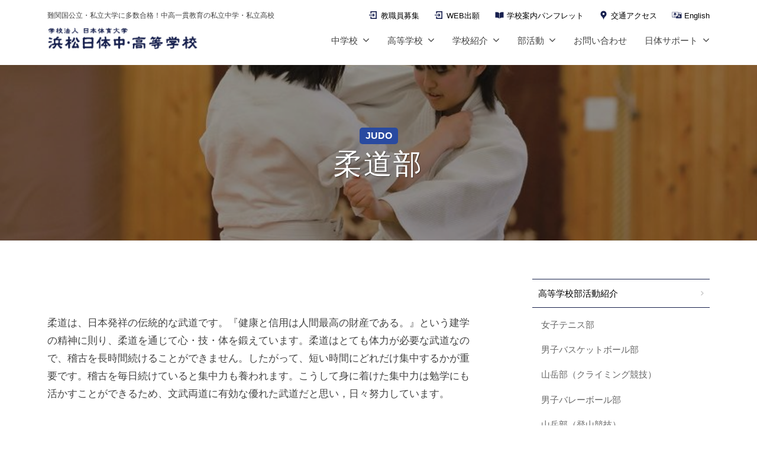

--- FILE ---
content_type: text/html; charset=UTF-8
request_url: https://www.h-nittai.ed.jp/club/junior/judo
body_size: 111701
content:
<!DOCTYPE html>
<html lang="ja">
<head>
    <!-- Global site tag (gtag.js) - Google Analytics -->
    <script async src="https://www.googletagmanager.com/gtag/js?id=UA-29988476-1"></script>
    <script>
        window.dataLayer = window.dataLayer || [];
        function gtag(){dataLayer.push(arguments);}
        gtag('js', new Date());

        gtag('config', 'UA-29988476-1');
        gtag('config', 'G-YX2DQXQ4XT');
    </script>
    <meta charset="UTF-8">
<meta name="viewport" content="width=device-width, initial-scale=1">
<title>柔道部 &#8211; 浜松日体中・高等学校</title>
<meta name='robots' content='max-image-preview:large' />
<link rel="alternate" type="application/rss+xml" title="浜松日体中・高等学校 &raquo; フィード" href="https://www.h-nittai.ed.jp/feed" />
<link rel="alternate" type="application/rss+xml" title="浜松日体中・高等学校 &raquo; コメントフィード" href="https://www.h-nittai.ed.jp/comments/feed" />
<link rel="alternate" title="oEmbed (JSON)" type="application/json+oembed" href="https://www.h-nittai.ed.jp/wp-json/oembed/1.0/embed?url=https%3A%2F%2Fwww.h-nittai.ed.jp%2Fclub%2Fjunior%2Fjudo" />
<link rel="alternate" title="oEmbed (XML)" type="text/xml+oembed" href="https://www.h-nittai.ed.jp/wp-json/oembed/1.0/embed?url=https%3A%2F%2Fwww.h-nittai.ed.jp%2Fclub%2Fjunior%2Fjudo&#038;format=xml" />
<style id='wp-img-auto-sizes-contain-inline-css' type='text/css'>
img:is([sizes=auto i],[sizes^="auto," i]){contain-intrinsic-size:3000px 1500px}
/*# sourceURL=wp-img-auto-sizes-contain-inline-css */
</style>
<style id='wp-block-library-inline-css' type='text/css'>
:root{--wp-block-synced-color:#7a00df;--wp-block-synced-color--rgb:122,0,223;--wp-bound-block-color:var(--wp-block-synced-color);--wp-editor-canvas-background:#ddd;--wp-admin-theme-color:#007cba;--wp-admin-theme-color--rgb:0,124,186;--wp-admin-theme-color-darker-10:#006ba1;--wp-admin-theme-color-darker-10--rgb:0,107,160.5;--wp-admin-theme-color-darker-20:#005a87;--wp-admin-theme-color-darker-20--rgb:0,90,135;--wp-admin-border-width-focus:2px}@media (min-resolution:192dpi){:root{--wp-admin-border-width-focus:1.5px}}.wp-element-button{cursor:pointer}:root .has-very-light-gray-background-color{background-color:#eee}:root .has-very-dark-gray-background-color{background-color:#313131}:root .has-very-light-gray-color{color:#eee}:root .has-very-dark-gray-color{color:#313131}:root .has-vivid-green-cyan-to-vivid-cyan-blue-gradient-background{background:linear-gradient(135deg,#00d084,#0693e3)}:root .has-purple-crush-gradient-background{background:linear-gradient(135deg,#34e2e4,#4721fb 50%,#ab1dfe)}:root .has-hazy-dawn-gradient-background{background:linear-gradient(135deg,#faaca8,#dad0ec)}:root .has-subdued-olive-gradient-background{background:linear-gradient(135deg,#fafae1,#67a671)}:root .has-atomic-cream-gradient-background{background:linear-gradient(135deg,#fdd79a,#004a59)}:root .has-nightshade-gradient-background{background:linear-gradient(135deg,#330968,#31cdcf)}:root .has-midnight-gradient-background{background:linear-gradient(135deg,#020381,#2874fc)}:root{--wp--preset--font-size--normal:16px;--wp--preset--font-size--huge:42px}.has-regular-font-size{font-size:1em}.has-larger-font-size{font-size:2.625em}.has-normal-font-size{font-size:var(--wp--preset--font-size--normal)}.has-huge-font-size{font-size:var(--wp--preset--font-size--huge)}.has-text-align-center{text-align:center}.has-text-align-left{text-align:left}.has-text-align-right{text-align:right}.has-fit-text{white-space:nowrap!important}#end-resizable-editor-section{display:none}.aligncenter{clear:both}.items-justified-left{justify-content:flex-start}.items-justified-center{justify-content:center}.items-justified-right{justify-content:flex-end}.items-justified-space-between{justify-content:space-between}.screen-reader-text{border:0;clip-path:inset(50%);height:1px;margin:-1px;overflow:hidden;padding:0;position:absolute;width:1px;word-wrap:normal!important}.screen-reader-text:focus{background-color:#ddd;clip-path:none;color:#444;display:block;font-size:1em;height:auto;left:5px;line-height:normal;padding:15px 23px 14px;text-decoration:none;top:5px;width:auto;z-index:100000}html :where(.has-border-color){border-style:solid}html :where([style*=border-top-color]){border-top-style:solid}html :where([style*=border-right-color]){border-right-style:solid}html :where([style*=border-bottom-color]){border-bottom-style:solid}html :where([style*=border-left-color]){border-left-style:solid}html :where([style*=border-width]){border-style:solid}html :where([style*=border-top-width]){border-top-style:solid}html :where([style*=border-right-width]){border-right-style:solid}html :where([style*=border-bottom-width]){border-bottom-style:solid}html :where([style*=border-left-width]){border-left-style:solid}html :where(img[class*=wp-image-]){height:auto;max-width:100%}:where(figure){margin:0 0 1em}html :where(.is-position-sticky){--wp-admin--admin-bar--position-offset:var(--wp-admin--admin-bar--height,0px)}@media screen and (max-width:600px){html :where(.is-position-sticky){--wp-admin--admin-bar--position-offset:0px}}

/*# sourceURL=wp-block-library-inline-css */
</style><style id='wp-block-button-inline-css' type='text/css'>
.wp-block-button__link{align-content:center;box-sizing:border-box;cursor:pointer;display:inline-block;height:100%;text-align:center;word-break:break-word}.wp-block-button__link.aligncenter{text-align:center}.wp-block-button__link.alignright{text-align:right}:where(.wp-block-button__link){border-radius:9999px;box-shadow:none;padding:calc(.667em + 2px) calc(1.333em + 2px);text-decoration:none}.wp-block-button[style*=text-decoration] .wp-block-button__link{text-decoration:inherit}.wp-block-buttons>.wp-block-button.has-custom-width{max-width:none}.wp-block-buttons>.wp-block-button.has-custom-width .wp-block-button__link{width:100%}.wp-block-buttons>.wp-block-button.has-custom-font-size .wp-block-button__link{font-size:inherit}.wp-block-buttons>.wp-block-button.wp-block-button__width-25{width:calc(25% - var(--wp--style--block-gap, .5em)*.75)}.wp-block-buttons>.wp-block-button.wp-block-button__width-50{width:calc(50% - var(--wp--style--block-gap, .5em)*.5)}.wp-block-buttons>.wp-block-button.wp-block-button__width-75{width:calc(75% - var(--wp--style--block-gap, .5em)*.25)}.wp-block-buttons>.wp-block-button.wp-block-button__width-100{flex-basis:100%;width:100%}.wp-block-buttons.is-vertical>.wp-block-button.wp-block-button__width-25{width:25%}.wp-block-buttons.is-vertical>.wp-block-button.wp-block-button__width-50{width:50%}.wp-block-buttons.is-vertical>.wp-block-button.wp-block-button__width-75{width:75%}.wp-block-button.is-style-squared,.wp-block-button__link.wp-block-button.is-style-squared{border-radius:0}.wp-block-button.no-border-radius,.wp-block-button__link.no-border-radius{border-radius:0!important}:root :where(.wp-block-button .wp-block-button__link.is-style-outline),:root :where(.wp-block-button.is-style-outline>.wp-block-button__link){border:2px solid;padding:.667em 1.333em}:root :where(.wp-block-button .wp-block-button__link.is-style-outline:not(.has-text-color)),:root :where(.wp-block-button.is-style-outline>.wp-block-button__link:not(.has-text-color)){color:currentColor}:root :where(.wp-block-button .wp-block-button__link.is-style-outline:not(.has-background)),:root :where(.wp-block-button.is-style-outline>.wp-block-button__link:not(.has-background)){background-color:initial;background-image:none}
/*# sourceURL=https://www.h-nittai.ed.jp/webcms/wp-includes/blocks/button/style.min.css */
</style>
<style id='wp-block-gallery-inline-css' type='text/css'>
.blocks-gallery-grid:not(.has-nested-images),.wp-block-gallery:not(.has-nested-images){display:flex;flex-wrap:wrap;list-style-type:none;margin:0;padding:0}.blocks-gallery-grid:not(.has-nested-images) .blocks-gallery-image,.blocks-gallery-grid:not(.has-nested-images) .blocks-gallery-item,.wp-block-gallery:not(.has-nested-images) .blocks-gallery-image,.wp-block-gallery:not(.has-nested-images) .blocks-gallery-item{display:flex;flex-direction:column;flex-grow:1;justify-content:center;margin:0 1em 1em 0;position:relative;width:calc(50% - 1em)}.blocks-gallery-grid:not(.has-nested-images) .blocks-gallery-image:nth-of-type(2n),.blocks-gallery-grid:not(.has-nested-images) .blocks-gallery-item:nth-of-type(2n),.wp-block-gallery:not(.has-nested-images) .blocks-gallery-image:nth-of-type(2n),.wp-block-gallery:not(.has-nested-images) .blocks-gallery-item:nth-of-type(2n){margin-right:0}.blocks-gallery-grid:not(.has-nested-images) .blocks-gallery-image figure,.blocks-gallery-grid:not(.has-nested-images) .blocks-gallery-item figure,.wp-block-gallery:not(.has-nested-images) .blocks-gallery-image figure,.wp-block-gallery:not(.has-nested-images) .blocks-gallery-item figure{align-items:flex-end;display:flex;height:100%;justify-content:flex-start;margin:0}.blocks-gallery-grid:not(.has-nested-images) .blocks-gallery-image img,.blocks-gallery-grid:not(.has-nested-images) .blocks-gallery-item img,.wp-block-gallery:not(.has-nested-images) .blocks-gallery-image img,.wp-block-gallery:not(.has-nested-images) .blocks-gallery-item img{display:block;height:auto;max-width:100%;width:auto}.blocks-gallery-grid:not(.has-nested-images) .blocks-gallery-image figcaption,.blocks-gallery-grid:not(.has-nested-images) .blocks-gallery-item figcaption,.wp-block-gallery:not(.has-nested-images) .blocks-gallery-image figcaption,.wp-block-gallery:not(.has-nested-images) .blocks-gallery-item figcaption{background:linear-gradient(0deg,#000000b3,#0000004d 70%,#0000);bottom:0;box-sizing:border-box;color:#fff;font-size:.8em;margin:0;max-height:100%;overflow:auto;padding:3em .77em .7em;position:absolute;text-align:center;width:100%;z-index:2}.blocks-gallery-grid:not(.has-nested-images) .blocks-gallery-image figcaption img,.blocks-gallery-grid:not(.has-nested-images) .blocks-gallery-item figcaption img,.wp-block-gallery:not(.has-nested-images) .blocks-gallery-image figcaption img,.wp-block-gallery:not(.has-nested-images) .blocks-gallery-item figcaption img{display:inline}.blocks-gallery-grid:not(.has-nested-images) figcaption,.wp-block-gallery:not(.has-nested-images) figcaption{flex-grow:1}.blocks-gallery-grid:not(.has-nested-images).is-cropped .blocks-gallery-image a,.blocks-gallery-grid:not(.has-nested-images).is-cropped .blocks-gallery-image img,.blocks-gallery-grid:not(.has-nested-images).is-cropped .blocks-gallery-item a,.blocks-gallery-grid:not(.has-nested-images).is-cropped .blocks-gallery-item img,.wp-block-gallery:not(.has-nested-images).is-cropped .blocks-gallery-image a,.wp-block-gallery:not(.has-nested-images).is-cropped .blocks-gallery-image img,.wp-block-gallery:not(.has-nested-images).is-cropped .blocks-gallery-item a,.wp-block-gallery:not(.has-nested-images).is-cropped .blocks-gallery-item img{flex:1;height:100%;object-fit:cover;width:100%}.blocks-gallery-grid:not(.has-nested-images).columns-1 .blocks-gallery-image,.blocks-gallery-grid:not(.has-nested-images).columns-1 .blocks-gallery-item,.wp-block-gallery:not(.has-nested-images).columns-1 .blocks-gallery-image,.wp-block-gallery:not(.has-nested-images).columns-1 .blocks-gallery-item{margin-right:0;width:100%}@media (min-width:600px){.blocks-gallery-grid:not(.has-nested-images).columns-3 .blocks-gallery-image,.blocks-gallery-grid:not(.has-nested-images).columns-3 .blocks-gallery-item,.wp-block-gallery:not(.has-nested-images).columns-3 .blocks-gallery-image,.wp-block-gallery:not(.has-nested-images).columns-3 .blocks-gallery-item{margin-right:1em;width:calc(33.33333% - .66667em)}.blocks-gallery-grid:not(.has-nested-images).columns-4 .blocks-gallery-image,.blocks-gallery-grid:not(.has-nested-images).columns-4 .blocks-gallery-item,.wp-block-gallery:not(.has-nested-images).columns-4 .blocks-gallery-image,.wp-block-gallery:not(.has-nested-images).columns-4 .blocks-gallery-item{margin-right:1em;width:calc(25% - .75em)}.blocks-gallery-grid:not(.has-nested-images).columns-5 .blocks-gallery-image,.blocks-gallery-grid:not(.has-nested-images).columns-5 .blocks-gallery-item,.wp-block-gallery:not(.has-nested-images).columns-5 .blocks-gallery-image,.wp-block-gallery:not(.has-nested-images).columns-5 .blocks-gallery-item{margin-right:1em;width:calc(20% - .8em)}.blocks-gallery-grid:not(.has-nested-images).columns-6 .blocks-gallery-image,.blocks-gallery-grid:not(.has-nested-images).columns-6 .blocks-gallery-item,.wp-block-gallery:not(.has-nested-images).columns-6 .blocks-gallery-image,.wp-block-gallery:not(.has-nested-images).columns-6 .blocks-gallery-item{margin-right:1em;width:calc(16.66667% - .83333em)}.blocks-gallery-grid:not(.has-nested-images).columns-7 .blocks-gallery-image,.blocks-gallery-grid:not(.has-nested-images).columns-7 .blocks-gallery-item,.wp-block-gallery:not(.has-nested-images).columns-7 .blocks-gallery-image,.wp-block-gallery:not(.has-nested-images).columns-7 .blocks-gallery-item{margin-right:1em;width:calc(14.28571% - .85714em)}.blocks-gallery-grid:not(.has-nested-images).columns-8 .blocks-gallery-image,.blocks-gallery-grid:not(.has-nested-images).columns-8 .blocks-gallery-item,.wp-block-gallery:not(.has-nested-images).columns-8 .blocks-gallery-image,.wp-block-gallery:not(.has-nested-images).columns-8 .blocks-gallery-item{margin-right:1em;width:calc(12.5% - .875em)}.blocks-gallery-grid:not(.has-nested-images).columns-1 .blocks-gallery-image:nth-of-type(1n),.blocks-gallery-grid:not(.has-nested-images).columns-1 .blocks-gallery-item:nth-of-type(1n),.blocks-gallery-grid:not(.has-nested-images).columns-2 .blocks-gallery-image:nth-of-type(2n),.blocks-gallery-grid:not(.has-nested-images).columns-2 .blocks-gallery-item:nth-of-type(2n),.blocks-gallery-grid:not(.has-nested-images).columns-3 .blocks-gallery-image:nth-of-type(3n),.blocks-gallery-grid:not(.has-nested-images).columns-3 .blocks-gallery-item:nth-of-type(3n),.blocks-gallery-grid:not(.has-nested-images).columns-4 .blocks-gallery-image:nth-of-type(4n),.blocks-gallery-grid:not(.has-nested-images).columns-4 .blocks-gallery-item:nth-of-type(4n),.blocks-gallery-grid:not(.has-nested-images).columns-5 .blocks-gallery-image:nth-of-type(5n),.blocks-gallery-grid:not(.has-nested-images).columns-5 .blocks-gallery-item:nth-of-type(5n),.blocks-gallery-grid:not(.has-nested-images).columns-6 .blocks-gallery-image:nth-of-type(6n),.blocks-gallery-grid:not(.has-nested-images).columns-6 .blocks-gallery-item:nth-of-type(6n),.blocks-gallery-grid:not(.has-nested-images).columns-7 .blocks-gallery-image:nth-of-type(7n),.blocks-gallery-grid:not(.has-nested-images).columns-7 .blocks-gallery-item:nth-of-type(7n),.blocks-gallery-grid:not(.has-nested-images).columns-8 .blocks-gallery-image:nth-of-type(8n),.blocks-gallery-grid:not(.has-nested-images).columns-8 .blocks-gallery-item:nth-of-type(8n),.wp-block-gallery:not(.has-nested-images).columns-1 .blocks-gallery-image:nth-of-type(1n),.wp-block-gallery:not(.has-nested-images).columns-1 .blocks-gallery-item:nth-of-type(1n),.wp-block-gallery:not(.has-nested-images).columns-2 .blocks-gallery-image:nth-of-type(2n),.wp-block-gallery:not(.has-nested-images).columns-2 .blocks-gallery-item:nth-of-type(2n),.wp-block-gallery:not(.has-nested-images).columns-3 .blocks-gallery-image:nth-of-type(3n),.wp-block-gallery:not(.has-nested-images).columns-3 .blocks-gallery-item:nth-of-type(3n),.wp-block-gallery:not(.has-nested-images).columns-4 .blocks-gallery-image:nth-of-type(4n),.wp-block-gallery:not(.has-nested-images).columns-4 .blocks-gallery-item:nth-of-type(4n),.wp-block-gallery:not(.has-nested-images).columns-5 .blocks-gallery-image:nth-of-type(5n),.wp-block-gallery:not(.has-nested-images).columns-5 .blocks-gallery-item:nth-of-type(5n),.wp-block-gallery:not(.has-nested-images).columns-6 .blocks-gallery-image:nth-of-type(6n),.wp-block-gallery:not(.has-nested-images).columns-6 .blocks-gallery-item:nth-of-type(6n),.wp-block-gallery:not(.has-nested-images).columns-7 .blocks-gallery-image:nth-of-type(7n),.wp-block-gallery:not(.has-nested-images).columns-7 .blocks-gallery-item:nth-of-type(7n),.wp-block-gallery:not(.has-nested-images).columns-8 .blocks-gallery-image:nth-of-type(8n),.wp-block-gallery:not(.has-nested-images).columns-8 .blocks-gallery-item:nth-of-type(8n){margin-right:0}}.blocks-gallery-grid:not(.has-nested-images) .blocks-gallery-image:last-child,.blocks-gallery-grid:not(.has-nested-images) .blocks-gallery-item:last-child,.wp-block-gallery:not(.has-nested-images) .blocks-gallery-image:last-child,.wp-block-gallery:not(.has-nested-images) .blocks-gallery-item:last-child{margin-right:0}.blocks-gallery-grid:not(.has-nested-images).alignleft,.blocks-gallery-grid:not(.has-nested-images).alignright,.wp-block-gallery:not(.has-nested-images).alignleft,.wp-block-gallery:not(.has-nested-images).alignright{max-width:420px;width:100%}.blocks-gallery-grid:not(.has-nested-images).aligncenter .blocks-gallery-item figure,.wp-block-gallery:not(.has-nested-images).aligncenter .blocks-gallery-item figure{justify-content:center}.wp-block-gallery:not(.is-cropped) .blocks-gallery-item{align-self:flex-start}figure.wp-block-gallery.has-nested-images{align-items:normal}.wp-block-gallery.has-nested-images figure.wp-block-image:not(#individual-image){margin:0;width:calc(50% - var(--wp--style--unstable-gallery-gap, 16px)/2)}.wp-block-gallery.has-nested-images figure.wp-block-image{box-sizing:border-box;display:flex;flex-direction:column;flex-grow:1;justify-content:center;max-width:100%;position:relative}.wp-block-gallery.has-nested-images figure.wp-block-image>a,.wp-block-gallery.has-nested-images figure.wp-block-image>div{flex-direction:column;flex-grow:1;margin:0}.wp-block-gallery.has-nested-images figure.wp-block-image img{display:block;height:auto;max-width:100%!important;width:auto}.wp-block-gallery.has-nested-images figure.wp-block-image figcaption,.wp-block-gallery.has-nested-images figure.wp-block-image:has(figcaption):before{bottom:0;left:0;max-height:100%;position:absolute;right:0}.wp-block-gallery.has-nested-images figure.wp-block-image:has(figcaption):before{backdrop-filter:blur(3px);content:"";height:100%;-webkit-mask-image:linear-gradient(0deg,#000 20%,#0000);mask-image:linear-gradient(0deg,#000 20%,#0000);max-height:40%;pointer-events:none}.wp-block-gallery.has-nested-images figure.wp-block-image figcaption{box-sizing:border-box;color:#fff;font-size:13px;margin:0;overflow:auto;padding:1em;text-align:center;text-shadow:0 0 1.5px #000}.wp-block-gallery.has-nested-images figure.wp-block-image figcaption::-webkit-scrollbar{height:12px;width:12px}.wp-block-gallery.has-nested-images figure.wp-block-image figcaption::-webkit-scrollbar-track{background-color:initial}.wp-block-gallery.has-nested-images figure.wp-block-image figcaption::-webkit-scrollbar-thumb{background-clip:padding-box;background-color:initial;border:3px solid #0000;border-radius:8px}.wp-block-gallery.has-nested-images figure.wp-block-image figcaption:focus-within::-webkit-scrollbar-thumb,.wp-block-gallery.has-nested-images figure.wp-block-image figcaption:focus::-webkit-scrollbar-thumb,.wp-block-gallery.has-nested-images figure.wp-block-image figcaption:hover::-webkit-scrollbar-thumb{background-color:#fffc}.wp-block-gallery.has-nested-images figure.wp-block-image figcaption{scrollbar-color:#0000 #0000;scrollbar-gutter:stable both-edges;scrollbar-width:thin}.wp-block-gallery.has-nested-images figure.wp-block-image figcaption:focus,.wp-block-gallery.has-nested-images figure.wp-block-image figcaption:focus-within,.wp-block-gallery.has-nested-images figure.wp-block-image figcaption:hover{scrollbar-color:#fffc #0000}.wp-block-gallery.has-nested-images figure.wp-block-image figcaption{will-change:transform}@media (hover:none){.wp-block-gallery.has-nested-images figure.wp-block-image figcaption{scrollbar-color:#fffc #0000}}.wp-block-gallery.has-nested-images figure.wp-block-image figcaption{background:linear-gradient(0deg,#0006,#0000)}.wp-block-gallery.has-nested-images figure.wp-block-image figcaption img{display:inline}.wp-block-gallery.has-nested-images figure.wp-block-image figcaption a{color:inherit}.wp-block-gallery.has-nested-images figure.wp-block-image.has-custom-border img{box-sizing:border-box}.wp-block-gallery.has-nested-images figure.wp-block-image.has-custom-border>a,.wp-block-gallery.has-nested-images figure.wp-block-image.has-custom-border>div,.wp-block-gallery.has-nested-images figure.wp-block-image.is-style-rounded>a,.wp-block-gallery.has-nested-images figure.wp-block-image.is-style-rounded>div{flex:1 1 auto}.wp-block-gallery.has-nested-images figure.wp-block-image.has-custom-border figcaption,.wp-block-gallery.has-nested-images figure.wp-block-image.is-style-rounded figcaption{background:none;color:inherit;flex:initial;margin:0;padding:10px 10px 9px;position:relative;text-shadow:none}.wp-block-gallery.has-nested-images figure.wp-block-image.has-custom-border:before,.wp-block-gallery.has-nested-images figure.wp-block-image.is-style-rounded:before{content:none}.wp-block-gallery.has-nested-images figcaption{flex-basis:100%;flex-grow:1;text-align:center}.wp-block-gallery.has-nested-images:not(.is-cropped) figure.wp-block-image:not(#individual-image){margin-bottom:auto;margin-top:0}.wp-block-gallery.has-nested-images.is-cropped figure.wp-block-image:not(#individual-image){align-self:inherit}.wp-block-gallery.has-nested-images.is-cropped figure.wp-block-image:not(#individual-image)>a,.wp-block-gallery.has-nested-images.is-cropped figure.wp-block-image:not(#individual-image)>div:not(.components-drop-zone){display:flex}.wp-block-gallery.has-nested-images.is-cropped figure.wp-block-image:not(#individual-image) a,.wp-block-gallery.has-nested-images.is-cropped figure.wp-block-image:not(#individual-image) img{flex:1 0 0%;height:100%;object-fit:cover;width:100%}.wp-block-gallery.has-nested-images.columns-1 figure.wp-block-image:not(#individual-image){width:100%}@media (min-width:600px){.wp-block-gallery.has-nested-images.columns-3 figure.wp-block-image:not(#individual-image){width:calc(33.33333% - var(--wp--style--unstable-gallery-gap, 16px)*.66667)}.wp-block-gallery.has-nested-images.columns-4 figure.wp-block-image:not(#individual-image){width:calc(25% - var(--wp--style--unstable-gallery-gap, 16px)*.75)}.wp-block-gallery.has-nested-images.columns-5 figure.wp-block-image:not(#individual-image){width:calc(20% - var(--wp--style--unstable-gallery-gap, 16px)*.8)}.wp-block-gallery.has-nested-images.columns-6 figure.wp-block-image:not(#individual-image){width:calc(16.66667% - var(--wp--style--unstable-gallery-gap, 16px)*.83333)}.wp-block-gallery.has-nested-images.columns-7 figure.wp-block-image:not(#individual-image){width:calc(14.28571% - var(--wp--style--unstable-gallery-gap, 16px)*.85714)}.wp-block-gallery.has-nested-images.columns-8 figure.wp-block-image:not(#individual-image){width:calc(12.5% - var(--wp--style--unstable-gallery-gap, 16px)*.875)}.wp-block-gallery.has-nested-images.columns-default figure.wp-block-image:not(#individual-image){width:calc(33.33% - var(--wp--style--unstable-gallery-gap, 16px)*.66667)}.wp-block-gallery.has-nested-images.columns-default figure.wp-block-image:not(#individual-image):first-child:nth-last-child(2),.wp-block-gallery.has-nested-images.columns-default figure.wp-block-image:not(#individual-image):first-child:nth-last-child(2)~figure.wp-block-image:not(#individual-image){width:calc(50% - var(--wp--style--unstable-gallery-gap, 16px)*.5)}.wp-block-gallery.has-nested-images.columns-default figure.wp-block-image:not(#individual-image):first-child:last-child{width:100%}}.wp-block-gallery.has-nested-images.alignleft,.wp-block-gallery.has-nested-images.alignright{max-width:420px;width:100%}.wp-block-gallery.has-nested-images.aligncenter{justify-content:center}
/*# sourceURL=https://www.h-nittai.ed.jp/webcms/wp-includes/blocks/gallery/style.min.css */
</style>
<style id='wp-block-heading-inline-css' type='text/css'>
h1:where(.wp-block-heading).has-background,h2:where(.wp-block-heading).has-background,h3:where(.wp-block-heading).has-background,h4:where(.wp-block-heading).has-background,h5:where(.wp-block-heading).has-background,h6:where(.wp-block-heading).has-background{padding:1.25em 2.375em}h1.has-text-align-left[style*=writing-mode]:where([style*=vertical-lr]),h1.has-text-align-right[style*=writing-mode]:where([style*=vertical-rl]),h2.has-text-align-left[style*=writing-mode]:where([style*=vertical-lr]),h2.has-text-align-right[style*=writing-mode]:where([style*=vertical-rl]),h3.has-text-align-left[style*=writing-mode]:where([style*=vertical-lr]),h3.has-text-align-right[style*=writing-mode]:where([style*=vertical-rl]),h4.has-text-align-left[style*=writing-mode]:where([style*=vertical-lr]),h4.has-text-align-right[style*=writing-mode]:where([style*=vertical-rl]),h5.has-text-align-left[style*=writing-mode]:where([style*=vertical-lr]),h5.has-text-align-right[style*=writing-mode]:where([style*=vertical-rl]),h6.has-text-align-left[style*=writing-mode]:where([style*=vertical-lr]),h6.has-text-align-right[style*=writing-mode]:where([style*=vertical-rl]){rotate:180deg}
/*# sourceURL=https://www.h-nittai.ed.jp/webcms/wp-includes/blocks/heading/style.min.css */
</style>
<style id='wp-block-buttons-inline-css' type='text/css'>
.wp-block-buttons{box-sizing:border-box}.wp-block-buttons.is-vertical{flex-direction:column}.wp-block-buttons.is-vertical>.wp-block-button:last-child{margin-bottom:0}.wp-block-buttons>.wp-block-button{display:inline-block;margin:0}.wp-block-buttons.is-content-justification-left{justify-content:flex-start}.wp-block-buttons.is-content-justification-left.is-vertical{align-items:flex-start}.wp-block-buttons.is-content-justification-center{justify-content:center}.wp-block-buttons.is-content-justification-center.is-vertical{align-items:center}.wp-block-buttons.is-content-justification-right{justify-content:flex-end}.wp-block-buttons.is-content-justification-right.is-vertical{align-items:flex-end}.wp-block-buttons.is-content-justification-space-between{justify-content:space-between}.wp-block-buttons.aligncenter{text-align:center}.wp-block-buttons:not(.is-content-justification-space-between,.is-content-justification-right,.is-content-justification-left,.is-content-justification-center) .wp-block-button.aligncenter{margin-left:auto;margin-right:auto;width:100%}.wp-block-buttons[style*=text-decoration] .wp-block-button,.wp-block-buttons[style*=text-decoration] .wp-block-button__link{text-decoration:inherit}.wp-block-buttons.has-custom-font-size .wp-block-button__link{font-size:inherit}.wp-block-buttons .wp-block-button__link{width:100%}.wp-block-button.aligncenter{text-align:center}
/*# sourceURL=https://www.h-nittai.ed.jp/webcms/wp-includes/blocks/buttons/style.min.css */
</style>
<style id='wp-block-paragraph-inline-css' type='text/css'>
.is-small-text{font-size:.875em}.is-regular-text{font-size:1em}.is-large-text{font-size:2.25em}.is-larger-text{font-size:3em}.has-drop-cap:not(:focus):first-letter{float:left;font-size:8.4em;font-style:normal;font-weight:100;line-height:.68;margin:.05em .1em 0 0;text-transform:uppercase}body.rtl .has-drop-cap:not(:focus):first-letter{float:none;margin-left:.1em}p.has-drop-cap.has-background{overflow:hidden}:root :where(p.has-background){padding:1.25em 2.375em}:where(p.has-text-color:not(.has-link-color)) a{color:inherit}p.has-text-align-left[style*="writing-mode:vertical-lr"],p.has-text-align-right[style*="writing-mode:vertical-rl"]{rotate:180deg}
/*# sourceURL=https://www.h-nittai.ed.jp/webcms/wp-includes/blocks/paragraph/style.min.css */
</style>
<style id='global-styles-inline-css' type='text/css'>
:root{--wp--preset--aspect-ratio--square: 1;--wp--preset--aspect-ratio--4-3: 4/3;--wp--preset--aspect-ratio--3-4: 3/4;--wp--preset--aspect-ratio--3-2: 3/2;--wp--preset--aspect-ratio--2-3: 2/3;--wp--preset--aspect-ratio--16-9: 16/9;--wp--preset--aspect-ratio--9-16: 9/16;--wp--preset--color--black: #000000;--wp--preset--color--cyan-bluish-gray: #abb8c3;--wp--preset--color--white: #ffffff;--wp--preset--color--pale-pink: #f78da7;--wp--preset--color--vivid-red: #cf2e2e;--wp--preset--color--luminous-vivid-orange: #ff6900;--wp--preset--color--luminous-vivid-amber: #fcb900;--wp--preset--color--light-green-cyan: #7bdcb5;--wp--preset--color--vivid-green-cyan: #00d084;--wp--preset--color--pale-cyan-blue: #8ed1fc;--wp--preset--color--vivid-cyan-blue: #0693e3;--wp--preset--color--vivid-purple: #9b51e0;--wp--preset--gradient--vivid-cyan-blue-to-vivid-purple: linear-gradient(135deg,rgb(6,147,227) 0%,rgb(155,81,224) 100%);--wp--preset--gradient--light-green-cyan-to-vivid-green-cyan: linear-gradient(135deg,rgb(122,220,180) 0%,rgb(0,208,130) 100%);--wp--preset--gradient--luminous-vivid-amber-to-luminous-vivid-orange: linear-gradient(135deg,rgb(252,185,0) 0%,rgb(255,105,0) 100%);--wp--preset--gradient--luminous-vivid-orange-to-vivid-red: linear-gradient(135deg,rgb(255,105,0) 0%,rgb(207,46,46) 100%);--wp--preset--gradient--very-light-gray-to-cyan-bluish-gray: linear-gradient(135deg,rgb(238,238,238) 0%,rgb(169,184,195) 100%);--wp--preset--gradient--cool-to-warm-spectrum: linear-gradient(135deg,rgb(74,234,220) 0%,rgb(151,120,209) 20%,rgb(207,42,186) 40%,rgb(238,44,130) 60%,rgb(251,105,98) 80%,rgb(254,248,76) 100%);--wp--preset--gradient--blush-light-purple: linear-gradient(135deg,rgb(255,206,236) 0%,rgb(152,150,240) 100%);--wp--preset--gradient--blush-bordeaux: linear-gradient(135deg,rgb(254,205,165) 0%,rgb(254,45,45) 50%,rgb(107,0,62) 100%);--wp--preset--gradient--luminous-dusk: linear-gradient(135deg,rgb(255,203,112) 0%,rgb(199,81,192) 50%,rgb(65,88,208) 100%);--wp--preset--gradient--pale-ocean: linear-gradient(135deg,rgb(255,245,203) 0%,rgb(182,227,212) 50%,rgb(51,167,181) 100%);--wp--preset--gradient--electric-grass: linear-gradient(135deg,rgb(202,248,128) 0%,rgb(113,206,126) 100%);--wp--preset--gradient--midnight: linear-gradient(135deg,rgb(2,3,129) 0%,rgb(40,116,252) 100%);--wp--preset--font-size--small: 13px;--wp--preset--font-size--medium: 20px;--wp--preset--font-size--large: 36px;--wp--preset--font-size--x-large: 42px;--wp--preset--spacing--20: 0.44rem;--wp--preset--spacing--30: 0.67rem;--wp--preset--spacing--40: 1rem;--wp--preset--spacing--50: 1.5rem;--wp--preset--spacing--60: 2.25rem;--wp--preset--spacing--70: 3.38rem;--wp--preset--spacing--80: 5.06rem;--wp--preset--shadow--natural: 6px 6px 9px rgba(0, 0, 0, 0.2);--wp--preset--shadow--deep: 12px 12px 50px rgba(0, 0, 0, 0.4);--wp--preset--shadow--sharp: 6px 6px 0px rgba(0, 0, 0, 0.2);--wp--preset--shadow--outlined: 6px 6px 0px -3px rgb(255, 255, 255), 6px 6px rgb(0, 0, 0);--wp--preset--shadow--crisp: 6px 6px 0px rgb(0, 0, 0);}:where(.is-layout-flex){gap: 0.5em;}:where(.is-layout-grid){gap: 0.5em;}body .is-layout-flex{display: flex;}.is-layout-flex{flex-wrap: wrap;align-items: center;}.is-layout-flex > :is(*, div){margin: 0;}body .is-layout-grid{display: grid;}.is-layout-grid > :is(*, div){margin: 0;}:where(.wp-block-columns.is-layout-flex){gap: 2em;}:where(.wp-block-columns.is-layout-grid){gap: 2em;}:where(.wp-block-post-template.is-layout-flex){gap: 1.25em;}:where(.wp-block-post-template.is-layout-grid){gap: 1.25em;}.has-black-color{color: var(--wp--preset--color--black) !important;}.has-cyan-bluish-gray-color{color: var(--wp--preset--color--cyan-bluish-gray) !important;}.has-white-color{color: var(--wp--preset--color--white) !important;}.has-pale-pink-color{color: var(--wp--preset--color--pale-pink) !important;}.has-vivid-red-color{color: var(--wp--preset--color--vivid-red) !important;}.has-luminous-vivid-orange-color{color: var(--wp--preset--color--luminous-vivid-orange) !important;}.has-luminous-vivid-amber-color{color: var(--wp--preset--color--luminous-vivid-amber) !important;}.has-light-green-cyan-color{color: var(--wp--preset--color--light-green-cyan) !important;}.has-vivid-green-cyan-color{color: var(--wp--preset--color--vivid-green-cyan) !important;}.has-pale-cyan-blue-color{color: var(--wp--preset--color--pale-cyan-blue) !important;}.has-vivid-cyan-blue-color{color: var(--wp--preset--color--vivid-cyan-blue) !important;}.has-vivid-purple-color{color: var(--wp--preset--color--vivid-purple) !important;}.has-black-background-color{background-color: var(--wp--preset--color--black) !important;}.has-cyan-bluish-gray-background-color{background-color: var(--wp--preset--color--cyan-bluish-gray) !important;}.has-white-background-color{background-color: var(--wp--preset--color--white) !important;}.has-pale-pink-background-color{background-color: var(--wp--preset--color--pale-pink) !important;}.has-vivid-red-background-color{background-color: var(--wp--preset--color--vivid-red) !important;}.has-luminous-vivid-orange-background-color{background-color: var(--wp--preset--color--luminous-vivid-orange) !important;}.has-luminous-vivid-amber-background-color{background-color: var(--wp--preset--color--luminous-vivid-amber) !important;}.has-light-green-cyan-background-color{background-color: var(--wp--preset--color--light-green-cyan) !important;}.has-vivid-green-cyan-background-color{background-color: var(--wp--preset--color--vivid-green-cyan) !important;}.has-pale-cyan-blue-background-color{background-color: var(--wp--preset--color--pale-cyan-blue) !important;}.has-vivid-cyan-blue-background-color{background-color: var(--wp--preset--color--vivid-cyan-blue) !important;}.has-vivid-purple-background-color{background-color: var(--wp--preset--color--vivid-purple) !important;}.has-black-border-color{border-color: var(--wp--preset--color--black) !important;}.has-cyan-bluish-gray-border-color{border-color: var(--wp--preset--color--cyan-bluish-gray) !important;}.has-white-border-color{border-color: var(--wp--preset--color--white) !important;}.has-pale-pink-border-color{border-color: var(--wp--preset--color--pale-pink) !important;}.has-vivid-red-border-color{border-color: var(--wp--preset--color--vivid-red) !important;}.has-luminous-vivid-orange-border-color{border-color: var(--wp--preset--color--luminous-vivid-orange) !important;}.has-luminous-vivid-amber-border-color{border-color: var(--wp--preset--color--luminous-vivid-amber) !important;}.has-light-green-cyan-border-color{border-color: var(--wp--preset--color--light-green-cyan) !important;}.has-vivid-green-cyan-border-color{border-color: var(--wp--preset--color--vivid-green-cyan) !important;}.has-pale-cyan-blue-border-color{border-color: var(--wp--preset--color--pale-cyan-blue) !important;}.has-vivid-cyan-blue-border-color{border-color: var(--wp--preset--color--vivid-cyan-blue) !important;}.has-vivid-purple-border-color{border-color: var(--wp--preset--color--vivid-purple) !important;}.has-vivid-cyan-blue-to-vivid-purple-gradient-background{background: var(--wp--preset--gradient--vivid-cyan-blue-to-vivid-purple) !important;}.has-light-green-cyan-to-vivid-green-cyan-gradient-background{background: var(--wp--preset--gradient--light-green-cyan-to-vivid-green-cyan) !important;}.has-luminous-vivid-amber-to-luminous-vivid-orange-gradient-background{background: var(--wp--preset--gradient--luminous-vivid-amber-to-luminous-vivid-orange) !important;}.has-luminous-vivid-orange-to-vivid-red-gradient-background{background: var(--wp--preset--gradient--luminous-vivid-orange-to-vivid-red) !important;}.has-very-light-gray-to-cyan-bluish-gray-gradient-background{background: var(--wp--preset--gradient--very-light-gray-to-cyan-bluish-gray) !important;}.has-cool-to-warm-spectrum-gradient-background{background: var(--wp--preset--gradient--cool-to-warm-spectrum) !important;}.has-blush-light-purple-gradient-background{background: var(--wp--preset--gradient--blush-light-purple) !important;}.has-blush-bordeaux-gradient-background{background: var(--wp--preset--gradient--blush-bordeaux) !important;}.has-luminous-dusk-gradient-background{background: var(--wp--preset--gradient--luminous-dusk) !important;}.has-pale-ocean-gradient-background{background: var(--wp--preset--gradient--pale-ocean) !important;}.has-electric-grass-gradient-background{background: var(--wp--preset--gradient--electric-grass) !important;}.has-midnight-gradient-background{background: var(--wp--preset--gradient--midnight) !important;}.has-small-font-size{font-size: var(--wp--preset--font-size--small) !important;}.has-medium-font-size{font-size: var(--wp--preset--font-size--medium) !important;}.has-large-font-size{font-size: var(--wp--preset--font-size--large) !important;}.has-x-large-font-size{font-size: var(--wp--preset--font-size--x-large) !important;}
/*# sourceURL=global-styles-inline-css */
</style>
<style id='core-block-supports-inline-css' type='text/css'>
.wp-block-gallery.wp-block-gallery-1{--wp--style--unstable-gallery-gap:var( --wp--style--gallery-gap-default, var( --gallery-block--gutter-size, var( --wp--style--block-gap, 0.5em ) ) );gap:var( --wp--style--gallery-gap-default, var( --gallery-block--gutter-size, var( --wp--style--block-gap, 0.5em ) ) );}
/*# sourceURL=core-block-supports-inline-css */
</style>

<style id='classic-theme-styles-inline-css' type='text/css'>
/*! This file is auto-generated */
.wp-block-button__link{color:#fff;background-color:#32373c;border-radius:9999px;box-shadow:none;text-decoration:none;padding:calc(.667em + 2px) calc(1.333em + 2px);font-size:1.125em}.wp-block-file__button{background:#32373c;color:#fff;text-decoration:none}
/*# sourceURL=/wp-includes/css/classic-themes.min.css */
</style>
<link rel='stylesheet' id='fontawesome-css' href='https://www.h-nittai.ed.jp/webcms/wp-content/themes/hamamatsu_nittai/inc/font-awesome/css/font-awesome.css?ver=4.7.0' type='text/css' media='all' />
<link rel='stylesheet' id='normalize-css' href='https://www.h-nittai.ed.jp/webcms/wp-content/themes/hamamatsu_nittai/css/normalize.css?ver=8.0.0' type='text/css' media='all' />
<link rel='stylesheet' id='businesspress-style-css' href='https://www.h-nittai.ed.jp/webcms/wp-content/themes/hamamatsu_nittai/style.css?ver=1.0.0' type='text/css' media='all' />
<style id='businesspress-style-inline-css' type='text/css'>

	a,
	.subheader {
		color: #4693f5;
	}
	a:hover {
		color: #639af6;
	}
	a.home-header-button-main {
		background-color: #4693f5;
	}
	a.home-header-button-main:hover {
		background-color: #639af6;
	}
	code, kbd, tt, var,
	th,
	pre,
	.top-bar,
	.author-profile,
	.pagination .current,
	.page-links .page-numbers,
	.tagcloud a,
	.widget_calendar tbody td a,
	.container-wrapper,
	.site-bottom {
		background-color: #f4f5f6;
	}

	.jumbotron {
		background-image: url("https://www.h-nittai.ed.jp/webcms/wp-content/themes/hamamatsu_nittai/images/header.jpg");
	}
	.home-header-content {
		text-align: left;
	}

	@media screen and (min-width: 980px) {
		.footer-widget-1 {
			width: 49.98%;
		}
		.footer-widget-2 {
			width: 24.99%;
		}
		.footer-widget-3 {
			width: 24.99%;
		}
		.footer-widget-4 {
			width: 0%;
		}
		.footer-widget-5 {
			width: 0%;
		}
		.footer-widget-6 {
			width: 0%;
		}
	}
	
/*# sourceURL=businesspress-style-inline-css */
</style>
<link rel='stylesheet' id='fancybox-css' href='https://www.h-nittai.ed.jp/webcms/wp-content/plugins/easy-fancybox/fancybox/1.5.4/jquery.fancybox.min.css?ver=6.9' type='text/css' media='screen' />
<style id='fancybox-inline-css' type='text/css'>
#fancybox-outer{background:#ffffff}#fancybox-content{background:#ffffff;border-color:#ffffff;color:#000000;}#fancybox-title,#fancybox-title-float-main{color:#fff}
/*# sourceURL=fancybox-inline-css */
</style>
<script type="text/javascript" src="https://www.h-nittai.ed.jp/webcms/wp-includes/js/jquery/jquery.min.js?ver=3.7.1" id="jquery-core-js"></script>
<script type="text/javascript" src="https://www.h-nittai.ed.jp/webcms/wp-includes/js/jquery/jquery-migrate.min.js?ver=3.4.1" id="jquery-migrate-js"></script>
<script type="text/javascript" src="https://www.h-nittai.ed.jp/webcms/wp-content/themes/hamamatsu_nittai/js/stickyfill.js?ver=2.1.0" id="stickyfill-js"></script>
<link rel="https://api.w.org/" href="https://www.h-nittai.ed.jp/wp-json/" /><link rel="alternate" title="JSON" type="application/json" href="https://www.h-nittai.ed.jp/wp-json/wp/v2/pages/515" /><link rel="EditURI" type="application/rsd+xml" title="RSD" href="https://www.h-nittai.ed.jp/webcms/xmlrpc.php?rsd" />
<meta name="generator" content="WordPress 6.9" />
<link rel="canonical" href="https://www.h-nittai.ed.jp/club/junior/judo" />
<link rel='shortlink' href='https://www.h-nittai.ed.jp/?p=515' />
<link rel="icon" href="https://www.h-nittai.ed.jp/webcms/wp-content/uploads/2023/04/cropped-60周年ロゴ・紺-32x32.jpg" sizes="32x32" />
<link rel="icon" href="https://www.h-nittai.ed.jp/webcms/wp-content/uploads/2023/04/cropped-60周年ロゴ・紺-192x192.jpg" sizes="192x192" />
<link rel="apple-touch-icon" href="https://www.h-nittai.ed.jp/webcms/wp-content/uploads/2023/04/cropped-60周年ロゴ・紺-180x180.jpg" />
<meta name="msapplication-TileImage" content="https://www.h-nittai.ed.jp/webcms/wp-content/uploads/2023/04/cropped-60周年ロゴ・紺-270x270.jpg" />
<link href="https://www.h-nittai.ed.jp/webcms/wp-content/themes/hamamatsu_nittai/style_custom.css?1020" rel="stylesheet" type="text/css" media="all" />
 <link rel="preconnect" href="https://fonts.googleapis.com">
<link rel="preconnect" href="https://fonts.gstatic.com" crossorigin>
<link href="https://fonts.googleapis.com/css2?family=Arapey&display=swap" rel="stylesheet">
</head>

<body class="wp-singular page-template-default page page-id-515 page-child parent-pageid-453 wp-theme-hamamatsu_nittai has-sidebar has-avatars judo club-child">
<div id="page" class="site">


	<header id="masthead" class="site-header">
		<div class="main-header main-header-original">
			<div class="main-header-content">
				<div class="header_tiitle">
					<span class="caption">難関国公立・私立大学に多数合格！中高一貫教育の私立中学・私立高校</span>
					<h1><a href="https://www.h-nittai.ed.jp/">浜松日体中・高等学校</a></h1>
				</div>
				<div class="header_options">
					<ul class="header_sub">
						<li><a href="https://www.h-nittai.ed.jp/recruit/" class="sub01">教職員募集</a></li>
						<li><a href="https://www.h-nittai.ed.jp/apply/" class="sub01">WEB出願</a></li>
						<li><a href="https://www.h-nittai.ed.jp/guide_book/" class="sub02">学校案内パンフレット</a></li>
						<li><a href="https://www.h-nittai.ed.jp/profile/access/" class="sub03">交通アクセス</a></li>
						<li><a href="https://goo.gl/zaOEDJ" class="sub04">English</a></li>
					</ul>
						<nav class="main-navigation">
		<div class="menu-%e3%83%a1%e3%82%a4%e3%83%b3%e3%83%8a%e3%83%93%e3%82%b2%e3%83%bc%e3%82%b7%e3%83%a7%e3%83%b3-container"><ul id="menu-%e3%83%a1%e3%82%a4%e3%83%b3%e3%83%8a%e3%83%93%e3%82%b2%e3%83%bc%e3%82%b7%e3%83%a7%e3%83%b3" class="menu"><li id="menu-item-925" class="menu-item menu-item-type-post_type menu-item-object-page menu-item-has-children menu-item-925"><a href="https://www.h-nittai.ed.jp/junior">中学校</a>
<ul class="sub-menu">
	<li id="menu-item-926" class="menu-item menu-item-type-post_type menu-item-object-page menu-item-has-children menu-item-926"><a href="https://www.h-nittai.ed.jp/junior/admission-guide">入学案内</a>
	<ul class="sub-menu">
		<li id="menu-item-927" class="menu-item menu-item-type-post_type menu-item-object-page menu-item-927"><a href="https://www.h-nittai.ed.jp/junior/admission-guide/guidelines">募集要項</a></li>
		<li id="menu-item-975" class="menu-item menu-item-type-taxonomy menu-item-object-event-cat menu-item-975"><a href="https://www.h-nittai.ed.jp/event/category/junior">学校説明会・公開授業</a></li>
		<li id="menu-item-928" class="menu-item menu-item-type-post_type menu-item-object-page menu-item-928"><a href="https://www.h-nittai.ed.jp/junior/admission-guide/opentest">オープンテスト</a></li>
		<li id="menu-item-929" class="menu-item menu-item-type-post_type menu-item-object-page menu-item-929"><a href="https://www.h-nittai.ed.jp/junior/admission-guide/seminar">日体ゼミナール</a></li>
		<li id="menu-item-930" class="menu-item menu-item-type-post_type menu-item-object-page menu-item-930"><a href="https://www.h-nittai.ed.jp/junior/admission-guide/returnee">帰国子女の編入規定</a></li>
	</ul>
</li>
	<li id="menu-item-931" class="menu-item menu-item-type-post_type menu-item-object-page menu-item-has-children menu-item-931"><a href="https://www.h-nittai.ed.jp/junior/introduction">中学校紹介</a>
	<ul class="sub-menu">
		<li id="menu-item-932" class="menu-item menu-item-type-post_type menu-item-object-page menu-item-932"><a href="https://www.h-nittai.ed.jp/junior/introduction/charm">中高一貫教育の魅力</a></li>
		<li id="menu-item-933" class="menu-item menu-item-type-post_type menu-item-object-page menu-item-933"><a href="https://www.h-nittai.ed.jp/junior/introduction/feature">教育の特徴</a></li>
		<li id="menu-item-934" class="menu-item menu-item-type-post_type menu-item-object-page menu-item-934"><a href="https://www.h-nittai.ed.jp/junior/introduction/schedule">タイムスケジュール</a></li>
		<li id="menu-item-935" class="menu-item menu-item-type-post_type menu-item-object-page menu-item-935"><a href="https://www.h-nittai.ed.jp/junior/introduction/event">年間行事予定</a></li>
		<li id="menu-item-936" class="menu-item menu-item-type-post_type menu-item-object-page menu-item-936"><a href="https://www.h-nittai.ed.jp/junior/introduction/seifuku">制服紹介</a></li>
		<li id="menu-item-937" class="menu-item menu-item-type-post_type menu-item-object-page menu-item-937"><a href="https://www.h-nittai.ed.jp/junior/introduction/gakuhi">学費について</a></li>
	</ul>
</li>
</ul>
</li>
<li id="menu-item-938" class="menu-item menu-item-type-post_type menu-item-object-page menu-item-has-children menu-item-938"><a href="https://www.h-nittai.ed.jp/high">高等学校</a>
<ul class="sub-menu">
	<li id="menu-item-939" class="menu-item menu-item-type-post_type menu-item-object-page menu-item-has-children menu-item-939"><a href="https://www.h-nittai.ed.jp/high/admission-guide">入学案内</a>
	<ul class="sub-menu">
		<li id="menu-item-940" class="menu-item menu-item-type-post_type menu-item-object-page menu-item-940"><a href="https://www.h-nittai.ed.jp/high/admission-guide/guidelines">募集要項</a></li>
		<li id="menu-item-976" class="menu-item menu-item-type-taxonomy menu-item-object-event-cat menu-item-976"><a href="https://www.h-nittai.ed.jp/event/category/high">学校説明会・公開授業</a></li>
		<li id="menu-item-941" class="menu-item menu-item-type-post_type menu-item-object-page menu-item-941"><a href="https://www.h-nittai.ed.jp/high/admission-guide/study-support-system">修学支援制度</a></li>
		<li id="menu-item-942" class="menu-item menu-item-type-post_type menu-item-object-page menu-item-942"><a href="https://www.h-nittai.ed.jp/high/admission-guide/results">大学合格実績</a></li>
		<li id="menu-item-943" class="menu-item menu-item-type-post_type menu-item-object-page menu-item-943"><a href="https://www.h-nittai.ed.jp/high/admission-guide/graduate">卒業生の声</a></li>
		<li id="menu-item-944" class="menu-item menu-item-type-post_type menu-item-object-page menu-item-944"><a href="https://www.h-nittai.ed.jp/high/admission-guide/returnee">帰国子女の編入規定</a></li>
	</ul>
</li>
	<li id="menu-item-945" class="menu-item menu-item-type-post_type menu-item-object-page menu-item-has-children menu-item-945"><a href="https://www.h-nittai.ed.jp/high/introduction">高等学校紹介</a>
	<ul class="sub-menu">
		<li id="menu-item-946" class="menu-item menu-item-type-post_type menu-item-object-page menu-item-946"><a href="https://www.h-nittai.ed.jp/high/introduction/feature">教育の特徴</a></li>
		<li id="menu-item-947" class="menu-item menu-item-type-post_type menu-item-object-page menu-item-947"><a href="https://www.h-nittai.ed.jp/high/introduction/course_1">1年次コース編成</a></li>
		<li id="menu-item-948" class="menu-item menu-item-type-post_type menu-item-object-page menu-item-948"><a href="https://www.h-nittai.ed.jp/high/introduction/course_2">2年次以降のコース</a></li>
		<li id="menu-item-949" class="menu-item menu-item-type-post_type menu-item-object-page menu-item-949"><a href="https://www.h-nittai.ed.jp/high/introduction/course_3">一貫コース</a></li>
		<li id="menu-item-950" class="menu-item menu-item-type-post_type menu-item-object-page menu-item-950"><a href="https://www.h-nittai.ed.jp/high/introduction/schedule">タイムスケジュール</a></li>
		<li id="menu-item-951" class="menu-item menu-item-type-post_type menu-item-object-page menu-item-951"><a href="https://www.h-nittai.ed.jp/high/introduction/event">年間行事予定</a></li>
		<li id="menu-item-952" class="menu-item menu-item-type-post_type menu-item-object-page menu-item-952"><a href="https://www.h-nittai.ed.jp/high/introduction/seifuku">制服紹介</a></li>
		<li id="menu-item-953" class="menu-item menu-item-type-post_type menu-item-object-page menu-item-953"><a href="https://www.h-nittai.ed.jp/high/introduction/gakuhi">学費について</a></li>
	</ul>
</li>
</ul>
</li>
<li id="menu-item-954" class="menu-item menu-item-type-post_type menu-item-object-page menu-item-has-children menu-item-954"><a href="https://www.h-nittai.ed.jp/profile">学校紹介</a>
<ul class="sub-menu">
	<li id="menu-item-955" class="menu-item menu-item-type-post_type menu-item-object-page menu-item-955"><a href="https://www.h-nittai.ed.jp/profile/history">沿革</a></li>
	<li id="menu-item-956" class="menu-item menu-item-type-post_type menu-item-object-page menu-item-956"><a href="https://www.h-nittai.ed.jp/profile/facilities">施設紹介</a></li>
	<li id="menu-item-957" class="menu-item menu-item-type-post_type menu-item-object-page menu-item-957"><a href="https://www.h-nittai.ed.jp/profile/access">交通アクセス</a></li>
	<li id="menu-item-958" class="menu-item menu-item-type-post_type menu-item-object-page menu-item-958"><a href="https://www.h-nittai.ed.jp/profile/management">学校法人日本体育大学設置校</a></li>
	<li id="menu-item-1706" class="menu-item menu-item-type-post_type menu-item-object-page menu-item-1706"><a href="https://www.h-nittai.ed.jp/profile/schoolbus">スクールバス</a></li>
	<li id="menu-item-960" class="menu-item menu-item-type-post_type menu-item-object-page menu-item-960"><a href="https://www.h-nittai.ed.jp/profile/link">リンク集</a></li>
</ul>
</li>
<li id="menu-item-961" class="menu-item menu-item-type-post_type menu-item-object-page current-page-ancestor current-menu-ancestor current_page_ancestor menu-item-has-children menu-item-961"><a href="https://www.h-nittai.ed.jp/club">部活動</a>
<ul class="sub-menu">
	<li id="menu-item-962" class="menu-item menu-item-type-post_type menu-item-object-page menu-item-962"><a href="https://www.h-nittai.ed.jp/club/guide">ガイドライン</a></li>
	<li id="menu-item-963" class="menu-item menu-item-type-post_type menu-item-object-page menu-item-has-children menu-item-963"><a href="https://www.h-nittai.ed.jp/club/high">高等学校部活動紹介</a>
	<ul class="sub-menu">
		<li id="menu-item-964" class="menu-item menu-item-type-post_type menu-item-object-page menu-item-964"><a href="https://www.h-nittai.ed.jp/club/high/tennis-w">女子テニス部</a></li>
		<li id="menu-item-965" class="menu-item menu-item-type-post_type menu-item-object-page menu-item-965"><a href="https://www.h-nittai.ed.jp/club/high/basketball-m">男子バスケットボール部</a></li>
		<li id="menu-item-966" class="menu-item menu-item-type-post_type menu-item-object-page menu-item-966"><a href="https://www.h-nittai.ed.jp/club/high/mountainous">山岳部（クライミング競技）</a></li>
		<li id="menu-item-967" class="menu-item menu-item-type-post_type menu-item-object-page menu-item-967"><a href="https://www.h-nittai.ed.jp/club/high/volleyball-m">男子バレーボール部</a></li>
		<li id="menu-item-968" class="menu-item menu-item-type-post_type menu-item-object-page menu-item-968"><a href="https://www.h-nittai.ed.jp/club/high/mountain-climbing">山岳部（登山競技）</a></li>
		<li id="menu-item-969" class="menu-item menu-item-type-post_type menu-item-object-page menu-item-969"><a href="https://www.h-nittai.ed.jp/club/high/table-tennis">卓球部</a></li>
		<li id="menu-item-970" class="menu-item menu-item-type-post_type menu-item-object-page menu-item-970"><a href="https://www.h-nittai.ed.jp/club/high/swimming">水泳部</a></li>
		<li id="menu-item-971" class="menu-item menu-item-type-post_type menu-item-object-page menu-item-971"><a href="https://www.h-nittai.ed.jp/club/high/golf">ゴルフ部</a></li>
		<li id="menu-item-972" class="menu-item menu-item-type-post_type menu-item-object-page menu-item-972"><a href="https://www.h-nittai.ed.jp/club/high/basketball-w">女子バスケットボール部</a></li>
		<li id="menu-item-973" class="menu-item menu-item-type-post_type menu-item-object-page menu-item-973"><a href="https://www.h-nittai.ed.jp/club/high/track">陸上部</a></li>
		<li id="menu-item-974" class="menu-item menu-item-type-post_type menu-item-object-page menu-item-974"><a href="https://www.h-nittai.ed.jp/club/high/judo">柔道部</a></li>
		<li id="menu-item-887" class="menu-item menu-item-type-post_type menu-item-object-page menu-item-887"><a href="https://www.h-nittai.ed.jp/club/high/kendo">剣道部</a></li>
		<li id="menu-item-888" class="menu-item menu-item-type-post_type menu-item-object-page menu-item-888"><a href="https://www.h-nittai.ed.jp/club/high/tennis-m">男子テニス部</a></li>
		<li id="menu-item-889" class="menu-item menu-item-type-post_type menu-item-object-page menu-item-889"><a href="https://www.h-nittai.ed.jp/club/high/soccer">サッカー部</a></li>
		<li id="menu-item-890" class="menu-item menu-item-type-post_type menu-item-object-page menu-item-890"><a href="https://www.h-nittai.ed.jp/club/high/baseball">野球部</a></li>
		<li id="menu-item-891" class="menu-item menu-item-type-post_type menu-item-object-page menu-item-891"><a href="https://www.h-nittai.ed.jp/club/high/volleyball-w">女子バレーボール部</a></li>
		<li id="menu-item-892" class="menu-item menu-item-type-post_type menu-item-object-page menu-item-892"><a href="https://www.h-nittai.ed.jp/club/high/futsal">フットサル部</a></li>
		<li id="menu-item-893" class="menu-item menu-item-type-post_type menu-item-object-page menu-item-893"><a href="https://www.h-nittai.ed.jp/club/high/broadcast">放送部</a></li>
		<li id="menu-item-894" class="menu-item menu-item-type-post_type menu-item-object-page menu-item-894"><a href="https://www.h-nittai.ed.jp/club/high/calligraphy">書道部</a></li>
		<li id="menu-item-895" class="menu-item menu-item-type-post_type menu-item-object-page menu-item-895"><a href="https://www.h-nittai.ed.jp/club/high/go-shogi">囲碁将棋部</a></li>
		<li id="menu-item-896" class="menu-item menu-item-type-post_type menu-item-object-page menu-item-896"><a href="https://www.h-nittai.ed.jp/club/high/science">科学研究部</a></li>
		<li id="menu-item-897" class="menu-item menu-item-type-post_type menu-item-object-page menu-item-897"><a href="https://www.h-nittai.ed.jp/club/high/creature">生物部</a></li>
		<li id="menu-item-898" class="menu-item menu-item-type-post_type menu-item-object-page menu-item-898"><a href="https://www.h-nittai.ed.jp/club/high/home-cook">家庭部（調理）</a></li>
		<li id="menu-item-899" class="menu-item menu-item-type-post_type menu-item-object-page menu-item-899"><a href="https://www.h-nittai.ed.jp/club/high/pc">パソコン部</a></li>
		<li id="menu-item-900" class="menu-item menu-item-type-post_type menu-item-object-page menu-item-900"><a href="https://www.h-nittai.ed.jp/club/high/art">美術部</a></li>
		<li id="menu-item-901" class="menu-item menu-item-type-post_type menu-item-object-page menu-item-901"><a href="https://www.h-nittai.ed.jp/club/high/math">数学研究部</a></li>
		<li id="menu-item-902" class="menu-item menu-item-type-post_type menu-item-object-page menu-item-902"><a href="https://www.h-nittai.ed.jp/club/high/welfare">社会福祉部</a></li>
		<li id="menu-item-903" class="menu-item menu-item-type-post_type menu-item-object-page menu-item-903"><a href="https://www.h-nittai.ed.jp/club/high/brass-band">吹奏楽部</a></li>
	</ul>
</li>
	<li id="menu-item-904" class="menu-item menu-item-type-post_type menu-item-object-page current-page-ancestor current-menu-ancestor current-menu-parent current-page-parent current_page_parent current_page_ancestor menu-item-has-children menu-item-904"><a href="https://www.h-nittai.ed.jp/club/junior">中学校部活動紹介</a>
	<ul class="sub-menu">
		<li id="menu-item-905" class="menu-item menu-item-type-post_type menu-item-object-page menu-item-905"><a href="https://www.h-nittai.ed.jp/club/junior/track">陸上競技部</a></li>
		<li id="menu-item-906" class="menu-item menu-item-type-post_type menu-item-object-page menu-item-906"><a href="https://www.h-nittai.ed.jp/club/junior/baseball">野球部</a></li>
		<li id="menu-item-907" class="menu-item menu-item-type-post_type menu-item-object-page menu-item-907"><a href="https://www.h-nittai.ed.jp/club/junior/futsal">フットサル部</a></li>
		<li id="menu-item-908" class="menu-item menu-item-type-post_type menu-item-object-page menu-item-908"><a href="https://www.h-nittai.ed.jp/club/junior/tennis-m">男子硬式テニス部</a></li>
		<li id="menu-item-909" class="menu-item menu-item-type-post_type menu-item-object-page menu-item-909"><a href="https://www.h-nittai.ed.jp/club/junior/tennis-w">女子硬式テニス部</a></li>
		<li id="menu-item-910" class="menu-item menu-item-type-post_type menu-item-object-page menu-item-910"><a href="https://www.h-nittai.ed.jp/club/junior/swimming">水泳部</a></li>
		<li id="menu-item-911" class="menu-item menu-item-type-post_type menu-item-object-page current-menu-item page_item page-item-515 current_page_item menu-item-911"><a href="https://www.h-nittai.ed.jp/club/junior/judo" aria-current="page">柔道部</a></li>
		<li id="menu-item-912" class="menu-item menu-item-type-post_type menu-item-object-page menu-item-912"><a href="https://www.h-nittai.ed.jp/club/junior/kendo">剣道部</a></li>
		<li id="menu-item-913" class="menu-item menu-item-type-post_type menu-item-object-page menu-item-913"><a href="https://www.h-nittai.ed.jp/club/junior/golf">ゴルフ部</a></li>
		<li id="menu-item-914" class="menu-item menu-item-type-post_type menu-item-object-page menu-item-914"><a href="https://www.h-nittai.ed.jp/club/junior/climbing">山岳部（クライミング）</a></li>
		<li id="menu-item-915" class="menu-item menu-item-type-post_type menu-item-object-page menu-item-915"><a href="https://www.h-nittai.ed.jp/club/junior/brass-band">吹奏楽部</a></li>
		<li id="menu-item-916" class="menu-item menu-item-type-post_type menu-item-object-page menu-item-916"><a href="https://www.h-nittai.ed.jp/club/junior/art">美術部</a></li>
		<li id="menu-item-917" class="menu-item menu-item-type-post_type menu-item-object-page menu-item-917"><a href="https://www.h-nittai.ed.jp/club/junior/science">科学研究部</a></li>
		<li id="menu-item-918" class="menu-item menu-item-type-post_type menu-item-object-page menu-item-918"><a href="https://www.h-nittai.ed.jp/club/junior/broadcast">放送部</a></li>
		<li id="menu-item-919" class="menu-item menu-item-type-post_type menu-item-object-page menu-item-919"><a href="https://www.h-nittai.ed.jp/club/junior/go-shogi">囲碁将棋部</a></li>
		<li id="menu-item-920" class="menu-item menu-item-type-post_type menu-item-object-page menu-item-920"><a href="https://www.h-nittai.ed.jp/club/junior/creature">生物部</a></li>
		<li id="menu-item-921" class="menu-item menu-item-type-post_type menu-item-object-page menu-item-921"><a href="https://www.h-nittai.ed.jp/club/junior/pc">パソコン部</a></li>
		<li id="menu-item-922" class="menu-item menu-item-type-post_type menu-item-object-page menu-item-922"><a href="https://www.h-nittai.ed.jp/club/junior/english">英語研究部</a></li>
		<li id="menu-item-923" class="menu-item menu-item-type-post_type menu-item-object-page menu-item-923"><a href="https://www.h-nittai.ed.jp/club/junior/welfare">社会福祉部</a></li>
	</ul>
</li>
</ul>
</li>
<li id="menu-item-874" class="menu-item menu-item-type-post_type menu-item-object-page menu-item-874"><a href="https://www.h-nittai.ed.jp/contact">お問い合わせ</a></li>
<li id="menu-item-885" class="menu-item menu-item-type-post_type menu-item-object-page menu-item-has-children menu-item-885"><a href="https://www.h-nittai.ed.jp/support">日体サポート</a>
<ul class="sub-menu">
	<li id="menu-item-886" class="menu-item menu-item-type-post_type menu-item-object-page menu-item-886"><a href="https://www.h-nittai.ed.jp/support/certificate_form">各種証明書お申し込みフォーム</a></li>
	<li id="menu-item-877" class="menu-item menu-item-type-post_type menu-item-object-page menu-item-877"><a href="https://www.h-nittai.ed.jp/policy">サイトポリシー</a></li>
	<li id="menu-item-878" class="menu-item menu-item-type-post_type menu-item-object-page menu-item-878"><a href="https://www.h-nittai.ed.jp/law">特定商取引法に基づく表示</a></li>
	<li id="menu-item-879" class="menu-item menu-item-type-post_type menu-item-object-page menu-item-879"><a href="https://www.h-nittai.ed.jp/harassment">ハラスメント相談員</a></li>
	<li id="menu-item-880" class="menu-item menu-item-type-post_type menu-item-object-page menu-item-880"><a href="https://www.h-nittai.ed.jp/bullying">いじめ防止基本方針</a></li>
	<li id="menu-item-881" class="menu-item menu-item-type-post_type menu-item-object-page menu-item-881"><a href="https://www.h-nittai.ed.jp/infection">学校感染症による出席停止／登校許可証明書</a></li>
	<li id="menu-item-882" class="menu-item menu-item-type-post_type menu-item-object-page menu-item-882"><a href="https://www.h-nittai.ed.jp/apply">Web出願</a></li>
	<li id="menu-item-5849" class="menu-item menu-item-type-post_type menu-item-object-page menu-item-5849"><a href="https://www.h-nittai.ed.jp/support/sns">公式SNSのご案内</a></li>
	<li id="menu-item-883" class="menu-item menu-item-type-post_type menu-item-object-page menu-item-883"><a href="https://www.h-nittai.ed.jp/guide_book">学校案内パンフレット</a></li>
	<li id="menu-item-1707" class="menu-item menu-item-type-post_type menu-item-object-page menu-item-1707"><a href="https://www.h-nittai.ed.jp/hamanittai">浜日体だより</a></li>
	<li id="menu-item-870" class="menu-item menu-item-type-post_type menu-item-object-page menu-item-870"><a href="https://www.h-nittai.ed.jp/for_staff">教職員向け案内</a></li>
</ul>
</li>
</ul></div>	</nav><!-- .main-navigation -->
					</div>
				<button class="drawer-hamburger">
					<span class="screen-reader-text">メニュー</span>
					<span class="drawer-hamburger-icon"></span>
				</button>
			</div><!-- .main-header-content -->
			<div class="drawer-overlay"></div>
			<div class="drawer-navigation">
				<div class="drawer-navigation-content">
					<nav class="main-navigation">
		<div class="menu-%e3%83%a1%e3%82%a4%e3%83%b3%e3%83%8a%e3%83%93%e3%82%b2%e3%83%bc%e3%82%b7%e3%83%a7%e3%83%b3-container"><ul id="menu-%e3%83%a1%e3%82%a4%e3%83%b3%e3%83%8a%e3%83%93%e3%82%b2%e3%83%bc%e3%82%b7%e3%83%a7%e3%83%b3-1" class="menu"><li class="menu-item menu-item-type-post_type menu-item-object-page menu-item-has-children menu-item-925"><a href="https://www.h-nittai.ed.jp/junior">中学校</a>
<ul class="sub-menu">
	<li class="menu-item menu-item-type-post_type menu-item-object-page menu-item-has-children menu-item-926"><a href="https://www.h-nittai.ed.jp/junior/admission-guide">入学案内</a>
	<ul class="sub-menu">
		<li class="menu-item menu-item-type-post_type menu-item-object-page menu-item-927"><a href="https://www.h-nittai.ed.jp/junior/admission-guide/guidelines">募集要項</a></li>
		<li class="menu-item menu-item-type-taxonomy menu-item-object-event-cat menu-item-975"><a href="https://www.h-nittai.ed.jp/event/category/junior">学校説明会・公開授業</a></li>
		<li class="menu-item menu-item-type-post_type menu-item-object-page menu-item-928"><a href="https://www.h-nittai.ed.jp/junior/admission-guide/opentest">オープンテスト</a></li>
		<li class="menu-item menu-item-type-post_type menu-item-object-page menu-item-929"><a href="https://www.h-nittai.ed.jp/junior/admission-guide/seminar">日体ゼミナール</a></li>
		<li class="menu-item menu-item-type-post_type menu-item-object-page menu-item-930"><a href="https://www.h-nittai.ed.jp/junior/admission-guide/returnee">帰国子女の編入規定</a></li>
	</ul>
</li>
	<li class="menu-item menu-item-type-post_type menu-item-object-page menu-item-has-children menu-item-931"><a href="https://www.h-nittai.ed.jp/junior/introduction">中学校紹介</a>
	<ul class="sub-menu">
		<li class="menu-item menu-item-type-post_type menu-item-object-page menu-item-932"><a href="https://www.h-nittai.ed.jp/junior/introduction/charm">中高一貫教育の魅力</a></li>
		<li class="menu-item menu-item-type-post_type menu-item-object-page menu-item-933"><a href="https://www.h-nittai.ed.jp/junior/introduction/feature">教育の特徴</a></li>
		<li class="menu-item menu-item-type-post_type menu-item-object-page menu-item-934"><a href="https://www.h-nittai.ed.jp/junior/introduction/schedule">タイムスケジュール</a></li>
		<li class="menu-item menu-item-type-post_type menu-item-object-page menu-item-935"><a href="https://www.h-nittai.ed.jp/junior/introduction/event">年間行事予定</a></li>
		<li class="menu-item menu-item-type-post_type menu-item-object-page menu-item-936"><a href="https://www.h-nittai.ed.jp/junior/introduction/seifuku">制服紹介</a></li>
		<li class="menu-item menu-item-type-post_type menu-item-object-page menu-item-937"><a href="https://www.h-nittai.ed.jp/junior/introduction/gakuhi">学費について</a></li>
	</ul>
</li>
</ul>
</li>
<li class="menu-item menu-item-type-post_type menu-item-object-page menu-item-has-children menu-item-938"><a href="https://www.h-nittai.ed.jp/high">高等学校</a>
<ul class="sub-menu">
	<li class="menu-item menu-item-type-post_type menu-item-object-page menu-item-has-children menu-item-939"><a href="https://www.h-nittai.ed.jp/high/admission-guide">入学案内</a>
	<ul class="sub-menu">
		<li class="menu-item menu-item-type-post_type menu-item-object-page menu-item-940"><a href="https://www.h-nittai.ed.jp/high/admission-guide/guidelines">募集要項</a></li>
		<li class="menu-item menu-item-type-taxonomy menu-item-object-event-cat menu-item-976"><a href="https://www.h-nittai.ed.jp/event/category/high">学校説明会・公開授業</a></li>
		<li class="menu-item menu-item-type-post_type menu-item-object-page menu-item-941"><a href="https://www.h-nittai.ed.jp/high/admission-guide/study-support-system">修学支援制度</a></li>
		<li class="menu-item menu-item-type-post_type menu-item-object-page menu-item-942"><a href="https://www.h-nittai.ed.jp/high/admission-guide/results">大学合格実績</a></li>
		<li class="menu-item menu-item-type-post_type menu-item-object-page menu-item-943"><a href="https://www.h-nittai.ed.jp/high/admission-guide/graduate">卒業生の声</a></li>
		<li class="menu-item menu-item-type-post_type menu-item-object-page menu-item-944"><a href="https://www.h-nittai.ed.jp/high/admission-guide/returnee">帰国子女の編入規定</a></li>
	</ul>
</li>
	<li class="menu-item menu-item-type-post_type menu-item-object-page menu-item-has-children menu-item-945"><a href="https://www.h-nittai.ed.jp/high/introduction">高等学校紹介</a>
	<ul class="sub-menu">
		<li class="menu-item menu-item-type-post_type menu-item-object-page menu-item-946"><a href="https://www.h-nittai.ed.jp/high/introduction/feature">教育の特徴</a></li>
		<li class="menu-item menu-item-type-post_type menu-item-object-page menu-item-947"><a href="https://www.h-nittai.ed.jp/high/introduction/course_1">1年次コース編成</a></li>
		<li class="menu-item menu-item-type-post_type menu-item-object-page menu-item-948"><a href="https://www.h-nittai.ed.jp/high/introduction/course_2">2年次以降のコース</a></li>
		<li class="menu-item menu-item-type-post_type menu-item-object-page menu-item-949"><a href="https://www.h-nittai.ed.jp/high/introduction/course_3">一貫コース</a></li>
		<li class="menu-item menu-item-type-post_type menu-item-object-page menu-item-950"><a href="https://www.h-nittai.ed.jp/high/introduction/schedule">タイムスケジュール</a></li>
		<li class="menu-item menu-item-type-post_type menu-item-object-page menu-item-951"><a href="https://www.h-nittai.ed.jp/high/introduction/event">年間行事予定</a></li>
		<li class="menu-item menu-item-type-post_type menu-item-object-page menu-item-952"><a href="https://www.h-nittai.ed.jp/high/introduction/seifuku">制服紹介</a></li>
		<li class="menu-item menu-item-type-post_type menu-item-object-page menu-item-953"><a href="https://www.h-nittai.ed.jp/high/introduction/gakuhi">学費について</a></li>
	</ul>
</li>
</ul>
</li>
<li class="menu-item menu-item-type-post_type menu-item-object-page menu-item-has-children menu-item-954"><a href="https://www.h-nittai.ed.jp/profile">学校紹介</a>
<ul class="sub-menu">
	<li class="menu-item menu-item-type-post_type menu-item-object-page menu-item-955"><a href="https://www.h-nittai.ed.jp/profile/history">沿革</a></li>
	<li class="menu-item menu-item-type-post_type menu-item-object-page menu-item-956"><a href="https://www.h-nittai.ed.jp/profile/facilities">施設紹介</a></li>
	<li class="menu-item menu-item-type-post_type menu-item-object-page menu-item-957"><a href="https://www.h-nittai.ed.jp/profile/access">交通アクセス</a></li>
	<li class="menu-item menu-item-type-post_type menu-item-object-page menu-item-958"><a href="https://www.h-nittai.ed.jp/profile/management">学校法人日本体育大学設置校</a></li>
	<li class="menu-item menu-item-type-post_type menu-item-object-page menu-item-1706"><a href="https://www.h-nittai.ed.jp/profile/schoolbus">スクールバス</a></li>
	<li class="menu-item menu-item-type-post_type menu-item-object-page menu-item-960"><a href="https://www.h-nittai.ed.jp/profile/link">リンク集</a></li>
</ul>
</li>
<li class="menu-item menu-item-type-post_type menu-item-object-page current-page-ancestor current-menu-ancestor current_page_ancestor menu-item-has-children menu-item-961"><a href="https://www.h-nittai.ed.jp/club">部活動</a>
<ul class="sub-menu">
	<li class="menu-item menu-item-type-post_type menu-item-object-page menu-item-962"><a href="https://www.h-nittai.ed.jp/club/guide">ガイドライン</a></li>
	<li class="menu-item menu-item-type-post_type menu-item-object-page menu-item-has-children menu-item-963"><a href="https://www.h-nittai.ed.jp/club/high">高等学校部活動紹介</a>
	<ul class="sub-menu">
		<li class="menu-item menu-item-type-post_type menu-item-object-page menu-item-964"><a href="https://www.h-nittai.ed.jp/club/high/tennis-w">女子テニス部</a></li>
		<li class="menu-item menu-item-type-post_type menu-item-object-page menu-item-965"><a href="https://www.h-nittai.ed.jp/club/high/basketball-m">男子バスケットボール部</a></li>
		<li class="menu-item menu-item-type-post_type menu-item-object-page menu-item-966"><a href="https://www.h-nittai.ed.jp/club/high/mountainous">山岳部（クライミング競技）</a></li>
		<li class="menu-item menu-item-type-post_type menu-item-object-page menu-item-967"><a href="https://www.h-nittai.ed.jp/club/high/volleyball-m">男子バレーボール部</a></li>
		<li class="menu-item menu-item-type-post_type menu-item-object-page menu-item-968"><a href="https://www.h-nittai.ed.jp/club/high/mountain-climbing">山岳部（登山競技）</a></li>
		<li class="menu-item menu-item-type-post_type menu-item-object-page menu-item-969"><a href="https://www.h-nittai.ed.jp/club/high/table-tennis">卓球部</a></li>
		<li class="menu-item menu-item-type-post_type menu-item-object-page menu-item-970"><a href="https://www.h-nittai.ed.jp/club/high/swimming">水泳部</a></li>
		<li class="menu-item menu-item-type-post_type menu-item-object-page menu-item-971"><a href="https://www.h-nittai.ed.jp/club/high/golf">ゴルフ部</a></li>
		<li class="menu-item menu-item-type-post_type menu-item-object-page menu-item-972"><a href="https://www.h-nittai.ed.jp/club/high/basketball-w">女子バスケットボール部</a></li>
		<li class="menu-item menu-item-type-post_type menu-item-object-page menu-item-973"><a href="https://www.h-nittai.ed.jp/club/high/track">陸上部</a></li>
		<li class="menu-item menu-item-type-post_type menu-item-object-page menu-item-974"><a href="https://www.h-nittai.ed.jp/club/high/judo">柔道部</a></li>
		<li class="menu-item menu-item-type-post_type menu-item-object-page menu-item-887"><a href="https://www.h-nittai.ed.jp/club/high/kendo">剣道部</a></li>
		<li class="menu-item menu-item-type-post_type menu-item-object-page menu-item-888"><a href="https://www.h-nittai.ed.jp/club/high/tennis-m">男子テニス部</a></li>
		<li class="menu-item menu-item-type-post_type menu-item-object-page menu-item-889"><a href="https://www.h-nittai.ed.jp/club/high/soccer">サッカー部</a></li>
		<li class="menu-item menu-item-type-post_type menu-item-object-page menu-item-890"><a href="https://www.h-nittai.ed.jp/club/high/baseball">野球部</a></li>
		<li class="menu-item menu-item-type-post_type menu-item-object-page menu-item-891"><a href="https://www.h-nittai.ed.jp/club/high/volleyball-w">女子バレーボール部</a></li>
		<li class="menu-item menu-item-type-post_type menu-item-object-page menu-item-892"><a href="https://www.h-nittai.ed.jp/club/high/futsal">フットサル部</a></li>
		<li class="menu-item menu-item-type-post_type menu-item-object-page menu-item-893"><a href="https://www.h-nittai.ed.jp/club/high/broadcast">放送部</a></li>
		<li class="menu-item menu-item-type-post_type menu-item-object-page menu-item-894"><a href="https://www.h-nittai.ed.jp/club/high/calligraphy">書道部</a></li>
		<li class="menu-item menu-item-type-post_type menu-item-object-page menu-item-895"><a href="https://www.h-nittai.ed.jp/club/high/go-shogi">囲碁将棋部</a></li>
		<li class="menu-item menu-item-type-post_type menu-item-object-page menu-item-896"><a href="https://www.h-nittai.ed.jp/club/high/science">科学研究部</a></li>
		<li class="menu-item menu-item-type-post_type menu-item-object-page menu-item-897"><a href="https://www.h-nittai.ed.jp/club/high/creature">生物部</a></li>
		<li class="menu-item menu-item-type-post_type menu-item-object-page menu-item-898"><a href="https://www.h-nittai.ed.jp/club/high/home-cook">家庭部（調理）</a></li>
		<li class="menu-item menu-item-type-post_type menu-item-object-page menu-item-899"><a href="https://www.h-nittai.ed.jp/club/high/pc">パソコン部</a></li>
		<li class="menu-item menu-item-type-post_type menu-item-object-page menu-item-900"><a href="https://www.h-nittai.ed.jp/club/high/art">美術部</a></li>
		<li class="menu-item menu-item-type-post_type menu-item-object-page menu-item-901"><a href="https://www.h-nittai.ed.jp/club/high/math">数学研究部</a></li>
		<li class="menu-item menu-item-type-post_type menu-item-object-page menu-item-902"><a href="https://www.h-nittai.ed.jp/club/high/welfare">社会福祉部</a></li>
		<li class="menu-item menu-item-type-post_type menu-item-object-page menu-item-903"><a href="https://www.h-nittai.ed.jp/club/high/brass-band">吹奏楽部</a></li>
	</ul>
</li>
	<li class="menu-item menu-item-type-post_type menu-item-object-page current-page-ancestor current-menu-ancestor current-menu-parent current-page-parent current_page_parent current_page_ancestor menu-item-has-children menu-item-904"><a href="https://www.h-nittai.ed.jp/club/junior">中学校部活動紹介</a>
	<ul class="sub-menu">
		<li class="menu-item menu-item-type-post_type menu-item-object-page menu-item-905"><a href="https://www.h-nittai.ed.jp/club/junior/track">陸上競技部</a></li>
		<li class="menu-item menu-item-type-post_type menu-item-object-page menu-item-906"><a href="https://www.h-nittai.ed.jp/club/junior/baseball">野球部</a></li>
		<li class="menu-item menu-item-type-post_type menu-item-object-page menu-item-907"><a href="https://www.h-nittai.ed.jp/club/junior/futsal">フットサル部</a></li>
		<li class="menu-item menu-item-type-post_type menu-item-object-page menu-item-908"><a href="https://www.h-nittai.ed.jp/club/junior/tennis-m">男子硬式テニス部</a></li>
		<li class="menu-item menu-item-type-post_type menu-item-object-page menu-item-909"><a href="https://www.h-nittai.ed.jp/club/junior/tennis-w">女子硬式テニス部</a></li>
		<li class="menu-item menu-item-type-post_type menu-item-object-page menu-item-910"><a href="https://www.h-nittai.ed.jp/club/junior/swimming">水泳部</a></li>
		<li class="menu-item menu-item-type-post_type menu-item-object-page current-menu-item page_item page-item-515 current_page_item menu-item-911"><a href="https://www.h-nittai.ed.jp/club/junior/judo" aria-current="page">柔道部</a></li>
		<li class="menu-item menu-item-type-post_type menu-item-object-page menu-item-912"><a href="https://www.h-nittai.ed.jp/club/junior/kendo">剣道部</a></li>
		<li class="menu-item menu-item-type-post_type menu-item-object-page menu-item-913"><a href="https://www.h-nittai.ed.jp/club/junior/golf">ゴルフ部</a></li>
		<li class="menu-item menu-item-type-post_type menu-item-object-page menu-item-914"><a href="https://www.h-nittai.ed.jp/club/junior/climbing">山岳部（クライミング）</a></li>
		<li class="menu-item menu-item-type-post_type menu-item-object-page menu-item-915"><a href="https://www.h-nittai.ed.jp/club/junior/brass-band">吹奏楽部</a></li>
		<li class="menu-item menu-item-type-post_type menu-item-object-page menu-item-916"><a href="https://www.h-nittai.ed.jp/club/junior/art">美術部</a></li>
		<li class="menu-item menu-item-type-post_type menu-item-object-page menu-item-917"><a href="https://www.h-nittai.ed.jp/club/junior/science">科学研究部</a></li>
		<li class="menu-item menu-item-type-post_type menu-item-object-page menu-item-918"><a href="https://www.h-nittai.ed.jp/club/junior/broadcast">放送部</a></li>
		<li class="menu-item menu-item-type-post_type menu-item-object-page menu-item-919"><a href="https://www.h-nittai.ed.jp/club/junior/go-shogi">囲碁将棋部</a></li>
		<li class="menu-item menu-item-type-post_type menu-item-object-page menu-item-920"><a href="https://www.h-nittai.ed.jp/club/junior/creature">生物部</a></li>
		<li class="menu-item menu-item-type-post_type menu-item-object-page menu-item-921"><a href="https://www.h-nittai.ed.jp/club/junior/pc">パソコン部</a></li>
		<li class="menu-item menu-item-type-post_type menu-item-object-page menu-item-922"><a href="https://www.h-nittai.ed.jp/club/junior/english">英語研究部</a></li>
		<li class="menu-item menu-item-type-post_type menu-item-object-page menu-item-923"><a href="https://www.h-nittai.ed.jp/club/junior/welfare">社会福祉部</a></li>
	</ul>
</li>
</ul>
</li>
<li class="menu-item menu-item-type-post_type menu-item-object-page menu-item-874"><a href="https://www.h-nittai.ed.jp/contact">お問い合わせ</a></li>
<li class="menu-item menu-item-type-post_type menu-item-object-page menu-item-has-children menu-item-885"><a href="https://www.h-nittai.ed.jp/support">日体サポート</a>
<ul class="sub-menu">
	<li class="menu-item menu-item-type-post_type menu-item-object-page menu-item-886"><a href="https://www.h-nittai.ed.jp/support/certificate_form">各種証明書お申し込みフォーム</a></li>
	<li class="menu-item menu-item-type-post_type menu-item-object-page menu-item-877"><a href="https://www.h-nittai.ed.jp/policy">サイトポリシー</a></li>
	<li class="menu-item menu-item-type-post_type menu-item-object-page menu-item-878"><a href="https://www.h-nittai.ed.jp/law">特定商取引法に基づく表示</a></li>
	<li class="menu-item menu-item-type-post_type menu-item-object-page menu-item-879"><a href="https://www.h-nittai.ed.jp/harassment">ハラスメント相談員</a></li>
	<li class="menu-item menu-item-type-post_type menu-item-object-page menu-item-880"><a href="https://www.h-nittai.ed.jp/bullying">いじめ防止基本方針</a></li>
	<li class="menu-item menu-item-type-post_type menu-item-object-page menu-item-881"><a href="https://www.h-nittai.ed.jp/infection">学校感染症による出席停止／登校許可証明書</a></li>
	<li class="menu-item menu-item-type-post_type menu-item-object-page menu-item-882"><a href="https://www.h-nittai.ed.jp/apply">Web出願</a></li>
	<li class="menu-item menu-item-type-post_type menu-item-object-page menu-item-5849"><a href="https://www.h-nittai.ed.jp/support/sns">公式SNSのご案内</a></li>
	<li class="menu-item menu-item-type-post_type menu-item-object-page menu-item-883"><a href="https://www.h-nittai.ed.jp/guide_book">学校案内パンフレット</a></li>
	<li class="menu-item menu-item-type-post_type menu-item-object-page menu-item-1707"><a href="https://www.h-nittai.ed.jp/hamanittai">浜日体だより</a></li>
	<li class="menu-item menu-item-type-post_type menu-item-object-page menu-item-870"><a href="https://www.h-nittai.ed.jp/for_staff">教職員向け案内</a></li>
</ul>
</li>
</ul></div>	</nav><!-- .main-navigation -->
					<ul class="header_sub_sp">
                    <li><a href="https://www.h-nittai.ed.jp/recruit/" class="sub01">教職員募集</a></li>
					<li><a href="https://www.h-nittai.ed.jp/apply/" class="sub01">WEB出願</a></li>
					<li><a href="https://www.h-nittai.ed.jp/guide_book/" class="sub02">学校案内パンフレット</a></li>
					<li><a href="https://www.h-nittai.ed.jp/profile/access/" class="sub03">交通アクセス</a></li>
					<li><a href="https://goo.gl/zaOEDJ" class="sub04">English</a></li>
				</ul>
				<div class="header_sp_snsbanner">
					<a href="https://lin.ee/9kxm6DU" target="_blank" class="f_min_line">【受験情報専用】公式LINE</a>
				</div>
				</div><!-- .drawer-navigation-content -->
			</div><!-- .drawer-navigation -->
		</div><!-- .main-header -->

		<!-- 下層タイトルイメージ表示 -->
				<div class="jumbotron"		 style="background-image: url('https://www.h-nittai.ed.jp/webcms/wp-content/uploads/2022/12/14-1-864x540.jpg')"
	>
			<div class="jumbotron-overlay">
				<div class="jumbotron-content">
										<div class="subheader">judo</div>
										<h2 class="jumbotron-title">柔道部</h2>
				</div><!-- .jumbotron-content -->
			</div><!-- .jumbotron-overlay -->
		</div><!-- .jumbotron -->
				<!-- ／下層タイトルイメージ表示 -->

		
	</header><!-- #masthead -->
			<div id="content" class="site-content">
		
<div id="primary" class="content-area">
	<main id="main" class="site-main">

	
		
<article id="post-515" class="post-515 page type-page status-publish has-post-thumbnail hentry">
	<header class="entry-header screen-reader-text">
				<h1 class="entry-title">柔道部</h1>
					<div class="entry-meta">
		<span class="posted-on">
		<time class="entry-date updated" datetime="2024-06-08T13:27:23+09:00">2024年6月8日</time>		</span>
		<span class="byline">by			<span class="author vcard">
				<span class="fn n">h-nittai</span>
			</span>
		</span>
	</div><!-- .entry-meta -->
		</header><!-- .entry-header -->

	<div class="entry-content">
		
<p>　</p>



<p>柔道は、日本発祥の伝統的な武道です。『健康と信用は人間最高の財産である。』という建学の精神に則り、柔道を通じて心・技・体を鍛えています。柔道はとても体力が必要な武道なので、稽古を長時間続けることができません。したがって、短い時間にどれだけ集中するかが重要です。稽古を毎日続けていると集中力も養われます。こうして身に着けた集中力は勉学にも活かすことができるため、文武両道に有効な優れた武道だと思い，日々努力しています。</p>



<h3 class="wp-block-heading">過去の成績</h3>



<p></p>


<table style="width: 100%; height: 127px;">
<tbody>
<tr style="height: 22px;">
<th style="width: 34%; height: 21px;"><span style="font-size: 17px; font-weight: 500;">部員数</span></th>
<td style="width: 65.8667%; height: 21px;">２名</td>
</tr>
<tr style="height: 45px;">
<th style="width: 34%; height: 45px;"><span style="font-size: 17px; font-weight: 500;">監督・顧問</span></th>
<td style="width: 65.8667%; height: 45px;">小野，望月</td>
</tr>
<tr style="height: 39px;">
<th style="width: 34%; height: 39px;"><span style="font-size: 17px; font-weight: 500;">練習時間</span></th>
<td style="width: 65.8667%; height: 39px;">１６：３０～１８：００</td>
</tr>
<tr style="height: 22px;">
<th style="width: 34%; height: 22px;"><span style="font-size: 17px; font-weight: 500;">練習場所</span></th>
<td style="width: 65.8667%; height: 22px;">武道場</td>
</tr>
</tbody>
</table>


<h2 class="wp-block-heading">活動風景</h2>



<figure class="wp-block-gallery has-nested-images columns-default is-cropped wp-block-gallery-1 is-layout-flex wp-block-gallery-is-layout-flex"></figure>
			</div><!-- .entry-content -->
</article><!-- #post-## -->
	
	</main><!-- #main -->
</div><!-- #primary -->


<div id="secondary" class="sidebar-area" role="complementary">
            <div class="normal-sidebar widget-area">
            <aside id="nav_menu-5" class="widget widget_nav_menu"><div class="menu-%e9%83%a8%e6%b4%bb%e5%8b%95%e3%83%8a%e3%83%93%e3%82%b2%e3%83%bc%e3%82%b7%e3%83%a7%e3%83%b3-container"><ul id="menu-%e9%83%a8%e6%b4%bb%e5%8b%95%e3%83%8a%e3%83%93%e3%82%b2%e3%83%bc%e3%82%b7%e3%83%a7%e3%83%b3" class="menu"><li id="menu-item-1012" class="menu-item menu-item-type-post_type menu-item-object-page menu-item-has-children menu-item-1012"><a href="https://www.h-nittai.ed.jp/club/high">高等学校部活動紹介</a>
<ul class="sub-menu">
	<li id="menu-item-1013" class="menu-item menu-item-type-post_type menu-item-object-page menu-item-1013"><a href="https://www.h-nittai.ed.jp/club/high/tennis-w">女子テニス部</a></li>
	<li id="menu-item-1014" class="menu-item menu-item-type-post_type menu-item-object-page menu-item-1014"><a href="https://www.h-nittai.ed.jp/club/high/basketball-m">男子バスケットボール部</a></li>
	<li id="menu-item-1015" class="menu-item menu-item-type-post_type menu-item-object-page menu-item-1015"><a href="https://www.h-nittai.ed.jp/club/high/mountainous">山岳部（クライミング競技）</a></li>
	<li id="menu-item-1016" class="menu-item menu-item-type-post_type menu-item-object-page menu-item-1016"><a href="https://www.h-nittai.ed.jp/club/high/volleyball-m">男子バレーボール部</a></li>
	<li id="menu-item-1017" class="menu-item menu-item-type-post_type menu-item-object-page menu-item-1017"><a href="https://www.h-nittai.ed.jp/club/high/mountain-climbing">山岳部（登山競技）</a></li>
	<li id="menu-item-1018" class="menu-item menu-item-type-post_type menu-item-object-page menu-item-1018"><a href="https://www.h-nittai.ed.jp/club/high/table-tennis">卓球部</a></li>
	<li id="menu-item-1019" class="menu-item menu-item-type-post_type menu-item-object-page menu-item-1019"><a href="https://www.h-nittai.ed.jp/club/high/swimming">水泳部</a></li>
	<li id="menu-item-1020" class="menu-item menu-item-type-post_type menu-item-object-page menu-item-1020"><a href="https://www.h-nittai.ed.jp/club/high/golf">ゴルフ部</a></li>
	<li id="menu-item-1021" class="menu-item menu-item-type-post_type menu-item-object-page menu-item-1021"><a href="https://www.h-nittai.ed.jp/club/high/basketball-w">女子バスケットボール部</a></li>
	<li id="menu-item-1022" class="menu-item menu-item-type-post_type menu-item-object-page menu-item-1022"><a href="https://www.h-nittai.ed.jp/club/high/track">陸上部</a></li>
	<li id="menu-item-1023" class="menu-item menu-item-type-post_type menu-item-object-page menu-item-1023"><a href="https://www.h-nittai.ed.jp/club/high/judo">柔道部</a></li>
	<li id="menu-item-1024" class="menu-item menu-item-type-post_type menu-item-object-page menu-item-1024"><a href="https://www.h-nittai.ed.jp/club/high/kendo">剣道部</a></li>
	<li id="menu-item-1025" class="menu-item menu-item-type-post_type menu-item-object-page menu-item-1025"><a href="https://www.h-nittai.ed.jp/club/high/tennis-m">男子テニス部</a></li>
	<li id="menu-item-1026" class="menu-item menu-item-type-post_type menu-item-object-page menu-item-1026"><a href="https://www.h-nittai.ed.jp/club/high/soccer">サッカー部</a></li>
	<li id="menu-item-1027" class="menu-item menu-item-type-post_type menu-item-object-page menu-item-1027"><a href="https://www.h-nittai.ed.jp/club/high/baseball">野球部</a></li>
	<li id="menu-item-1028" class="menu-item menu-item-type-post_type menu-item-object-page menu-item-1028"><a href="https://www.h-nittai.ed.jp/club/high/volleyball-w">女子バレーボール部</a></li>
	<li id="menu-item-1029" class="menu-item menu-item-type-post_type menu-item-object-page menu-item-1029"><a href="https://www.h-nittai.ed.jp/club/high/futsal">フットサル部</a></li>
	<li id="menu-item-1030" class="menu-item menu-item-type-post_type menu-item-object-page menu-item-1030"><a href="https://www.h-nittai.ed.jp/club/high/broadcast">放送部</a></li>
	<li id="menu-item-1031" class="menu-item menu-item-type-post_type menu-item-object-page menu-item-1031"><a href="https://www.h-nittai.ed.jp/club/high/calligraphy">書道部</a></li>
	<li id="menu-item-1032" class="menu-item menu-item-type-post_type menu-item-object-page menu-item-1032"><a href="https://www.h-nittai.ed.jp/club/high/go-shogi">囲碁将棋部</a></li>
	<li id="menu-item-1033" class="menu-item menu-item-type-post_type menu-item-object-page menu-item-1033"><a href="https://www.h-nittai.ed.jp/club/high/science">科学研究部</a></li>
	<li id="menu-item-1034" class="menu-item menu-item-type-post_type menu-item-object-page menu-item-1034"><a href="https://www.h-nittai.ed.jp/club/high/creature">生物部</a></li>
	<li id="menu-item-1035" class="menu-item menu-item-type-post_type menu-item-object-page menu-item-1035"><a href="https://www.h-nittai.ed.jp/club/high/home-cook">家庭部（調理）</a></li>
	<li id="menu-item-1036" class="menu-item menu-item-type-post_type menu-item-object-page menu-item-1036"><a href="https://www.h-nittai.ed.jp/club/high/pc">パソコン部</a></li>
	<li id="menu-item-1037" class="menu-item menu-item-type-post_type menu-item-object-page menu-item-1037"><a href="https://www.h-nittai.ed.jp/club/high/art">美術部</a></li>
	<li id="menu-item-1038" class="menu-item menu-item-type-post_type menu-item-object-page menu-item-1038"><a href="https://www.h-nittai.ed.jp/club/high/math">数学研究部</a></li>
	<li id="menu-item-1039" class="menu-item menu-item-type-post_type menu-item-object-page menu-item-1039"><a href="https://www.h-nittai.ed.jp/club/high/welfare">社会福祉部</a></li>
	<li id="menu-item-1040" class="menu-item menu-item-type-post_type menu-item-object-page menu-item-1040"><a href="https://www.h-nittai.ed.jp/club/high/brass-band">吹奏楽部</a></li>
</ul>
</li>
<li id="menu-item-1041" class="menu-item menu-item-type-post_type menu-item-object-page current-page-ancestor current-menu-ancestor current-menu-parent current-page-parent current_page_parent current_page_ancestor menu-item-has-children menu-item-1041"><a href="https://www.h-nittai.ed.jp/club/junior">中学校部活動紹介</a>
<ul class="sub-menu">
	<li id="menu-item-1042" class="menu-item menu-item-type-post_type menu-item-object-page menu-item-1042"><a href="https://www.h-nittai.ed.jp/club/junior/track">陸上競技部</a></li>
	<li id="menu-item-1043" class="menu-item menu-item-type-post_type menu-item-object-page menu-item-1043"><a href="https://www.h-nittai.ed.jp/club/junior/baseball">野球部</a></li>
	<li id="menu-item-1044" class="menu-item menu-item-type-post_type menu-item-object-page menu-item-1044"><a href="https://www.h-nittai.ed.jp/club/junior/futsal">フットサル部</a></li>
	<li id="menu-item-1045" class="menu-item menu-item-type-post_type menu-item-object-page menu-item-1045"><a href="https://www.h-nittai.ed.jp/club/junior/tennis-m">男子硬式テニス部</a></li>
	<li id="menu-item-1046" class="menu-item menu-item-type-post_type menu-item-object-page menu-item-1046"><a href="https://www.h-nittai.ed.jp/club/junior/tennis-w">女子硬式テニス部</a></li>
	<li id="menu-item-1047" class="menu-item menu-item-type-post_type menu-item-object-page menu-item-1047"><a href="https://www.h-nittai.ed.jp/club/junior/swimming">水泳部</a></li>
	<li id="menu-item-1048" class="menu-item menu-item-type-post_type menu-item-object-page current-menu-item page_item page-item-515 current_page_item menu-item-1048"><a href="https://www.h-nittai.ed.jp/club/junior/judo" aria-current="page">柔道部</a></li>
	<li id="menu-item-1049" class="menu-item menu-item-type-post_type menu-item-object-page menu-item-1049"><a href="https://www.h-nittai.ed.jp/club/junior/kendo">剣道部</a></li>
	<li id="menu-item-1050" class="menu-item menu-item-type-post_type menu-item-object-page menu-item-1050"><a href="https://www.h-nittai.ed.jp/club/junior/golf">ゴルフ部</a></li>
	<li id="menu-item-1051" class="menu-item menu-item-type-post_type menu-item-object-page menu-item-1051"><a href="https://www.h-nittai.ed.jp/club/junior/climbing">山岳部（クライミング）</a></li>
	<li id="menu-item-1052" class="menu-item menu-item-type-post_type menu-item-object-page menu-item-1052"><a href="https://www.h-nittai.ed.jp/club/junior/brass-band">吹奏楽部</a></li>
	<li id="menu-item-1053" class="menu-item menu-item-type-post_type menu-item-object-page menu-item-1053"><a href="https://www.h-nittai.ed.jp/club/junior/art">美術部</a></li>
	<li id="menu-item-1054" class="menu-item menu-item-type-post_type menu-item-object-page menu-item-1054"><a href="https://www.h-nittai.ed.jp/club/junior/science">科学研究部</a></li>
	<li id="menu-item-1055" class="menu-item menu-item-type-post_type menu-item-object-page menu-item-1055"><a href="https://www.h-nittai.ed.jp/club/junior/broadcast">放送部</a></li>
	<li id="menu-item-1056" class="menu-item menu-item-type-post_type menu-item-object-page menu-item-1056"><a href="https://www.h-nittai.ed.jp/club/junior/go-shogi">囲碁将棋部</a></li>
	<li id="menu-item-1057" class="menu-item menu-item-type-post_type menu-item-object-page menu-item-1057"><a href="https://www.h-nittai.ed.jp/club/junior/creature">生物部</a></li>
	<li id="menu-item-1058" class="menu-item menu-item-type-post_type menu-item-object-page menu-item-1058"><a href="https://www.h-nittai.ed.jp/club/junior/pc">パソコン部</a></li>
	<li id="menu-item-1059" class="menu-item menu-item-type-post_type menu-item-object-page menu-item-1059"><a href="https://www.h-nittai.ed.jp/club/junior/english">英語研究部</a></li>
	<li id="menu-item-1060" class="menu-item menu-item-type-post_type menu-item-object-page menu-item-1060"><a href="https://www.h-nittai.ed.jp/club/junior/welfare">社会福祉部</a></li>
</ul>
</li>
</ul></div></aside>        </div>
        
			<div id="sticky-sidebar" class="sticky-sidebar widget-area">
		<aside id="block-24" class="widget widget_block">
<div class="wp-block-buttons is-layout-flex wp-block-buttons-is-layout-flex">
<div class="wp-block-button has-custom-width wp-block-button__width-100 side_web_btn"><a class="wp-block-button__link has-white-color has-cyan-bluish-gray-background-color has-text-color has-background wp-element-button" href="https://www.h-nittai.ed.jp/apply" style="border-radius:0px">WEB出願</a></div>



<div class="wp-block-button has-custom-width wp-block-button__width-100 side_w_btn"><a class="wp-block-button__link has-white-color has-cyan-bluish-gray-background-color has-text-color has-background wp-element-button" href="/guide_book" style="border-radius:0px">学校案内パンフレット</a></div>



<div class="wp-block-button has-custom-width wp-block-button__width-100 side_w_btn"><a class="wp-block-button__link has-white-color has-cyan-bluish-gray-background-color has-text-color has-background wp-element-button" href="/hamanittai" style="border-radius:0px">浜日体だより</a></div>



<div class="wp-block-button has-custom-width wp-block-button__width-100 side_b_btn"><a class="wp-block-button__link has-white-color has-cyan-bluish-gray-background-color has-text-color has-background wp-element-button" href="/support" style="border-radius:0px">各種証明書の発行とお申込み</a></div>



<div class="wp-block-button has-custom-width wp-block-button__width-100 side_b_btn"><a class="wp-block-button__link has-white-color has-cyan-bluish-gray-background-color has-text-color has-background wp-element-button" href="/infection" style="border-radius:0px">学校感染症による出席停止<br>/登校許可証</a></div>



<div class="wp-block-button has-custom-width wp-block-button__width-100 side_b_btn"><a class="wp-block-button__link has-white-color has-cyan-bluish-gray-background-color has-text-color has-background wp-element-button" href="/assets/recruit/recruitR8.pdf" style="border-radius:0px" target="_blank" rel="noreferrer noopener">令和8年度教職員募集</a></div>
</div>
</aside><aside id="block-33" class="widget widget_block"><div class="side_bloglink">
<p class="title">日体PTAブログ</p>
<div class="side_bloglink_layout">
<a href="https://kouhou.hamazo.tv/" target="_blank">中学校</a>
<span><img decoding="async" src="https://www.h-nittai.ed.jp/webcms/wp-content/themes/hamamatsu_nittai/images/common/kugiri.png"></span>
<a href="https://kouhouh.hamazo.tv/" target="_blank">高等学校</a>
</div>
</div></aside><aside id="block-34" class="widget widget_block"><div class="side_clublink">
<a href="/club_report">
<span><img decoding="async" src="https://www.h-nittai.ed.jp/webcms/wp-content/themes/hamamatsu_nittai/images/common/side_clubbnrbg.jpg"></span>
<span>部活動速報</span>
</a>
</div></aside>	</div><!-- #sticky-sidebar -->
	</div><!-- #secondary -->

	</div><!-- #content -->


	<footer>
		<div class="footer_inq"><a href="https://www.h-nittai.ed.jp/contact">お問い合わせ</a></div>
		<div class="wrapper">
			<div class="footer_snsbanner">
				<a href="https://lin.ee/9kxm6DU" target="_blank" class="f_min_line">【受験情報専用】公式LINE</a>
			</div>
			<div class="footer_sitemap">
				<div class="item">
					<a href="https://www.h-nittai.ed.jp" class="primary">ホーム</a>
					<a href="https://www.h-nittai.ed.jp/news/" class="primary">News&amp;Topics</a>
					<a href="https://www.h-nittai.ed.jp/club_report/" class="primary">部活動速報</a>
					<a href="https://www.h-nittai.ed.jp/guide_book/" class="primary">学校案内パンフレット</a>
					<a href="https://www.h-nittai.ed.jp/hamanittai/" class="primary">浜日体だより</a>
					<span class="primary">日体PTAブログ</span>
					<ul>
						<li><a href="https://kouhou.hamazo.tv/" target="_blank" class="outlink">中学校</a></li>
						<li><a href="https://kouhouh.hamazo.tv/" target="_blank" class="outlink">高等学校</a></li>
					</ul>
					<a href="https://www.h-nittai.ed.jp/support/sns/" class="primary">公式SNSのご案内</a>

				</div>
				<div class="item">
					<a href="https://www.h-nittai.ed.jp/junior/" class="primary">中学校</a>
					<span class="secondary">入学案内</span>
					<ul>
						<li><a href="https://www.h-nittai.ed.jp/junior/admission-guide/guidelines/" class="tertiary">募集要項</a></li>
						<li><a href="https://www.h-nittai.ed.jp/event/category/junior/" class="tertiary">学校説明会・公開授業</a></li>
						<li><a href="https://www.h-nittai.ed.jp/junior/admission-guide/opentest/" class="tertiary">オープンテスト</a></li>
						<li><a href="https://www.h-nittai.ed.jp/junior/admission-guide/seminar/" class="tertiary">日体ゼミナール</a></li>
						<li><a href="https://www.h-nittai.ed.jp/junior/admission-guide/returnee/" class="tertiary">帰国子女の編入規定</a></li>
					</ul>
					<span class="secondary">中学校紹介</span>
					<ul>
						<li><a href="https://www.h-nittai.ed.jp/junior/introduction/charm/" class="tertiary">中高一貫教育の魅力</a></li>
						<li><a href="https://www.h-nittai.ed.jp/junior/introduction/feature/" class="tertiary">教育の特徴</a></li>
						<li><a href="https://www.h-nittai.ed.jp/junior/introduction/schedule/" class="tertiary">タイムスケジュール</a></li>
						<li><a href="https://www.h-nittai.ed.jp/junior/introduction/event/" class="tertiary">年間行事予定</a></li>
					</ul>
				</div>
				<div class="item">
					<a href="https://www.h-nittai.ed.jp/high/" class="primary">高等学校</a>
					<span class="secondary">入学案内</span>
					<ul>
						<li><a href="https://www.h-nittai.ed.jp/high/admission-guide/guidelines/" class="tertiary">募集要項</a></li>
						<li><a href="https://www.h-nittai.ed.jp/event/category/high/" class="tertiary">学校説明会・公開授業</a></li>
						<li><a href="https://www.h-nittai.ed.jp/high/admission-guide/study-support-system/" class="tertiary">修学支援制度</a></li>
						<li><a href="https://www.h-nittai.ed.jp/high/admission-guide/results/" class="tertiary">大学合格実績</a></li>
						<li><a href="https://www.h-nittai.ed.jp/high/admission-guide/graduate/" class="tertiary">卒業生の声</a></li>
						<li><a href="https://www.h-nittai.ed.jp/high/admission-guide/returnee/" class="tertiary">帰国子女の編入規定</a></li>
					</ul>
					<span class="secondary">高等学校紹介</span>
					<ul>
						<li><a href="https://www.h-nittai.ed.jp/high/introduction/feature/" class="tertiary">教育の特徴</a></li>
						<li><a href="https://www.h-nittai.ed.jp/high/introduction/course_1/" class="tertiary">1年次コース編成</a></li>
						<li><a href="https://www.h-nittai.ed.jp/high/introduction/course_2/" class="tertiary">2年次以降のコース</a></li>
						<li><a href="https://www.h-nittai.ed.jp/high/introduction/course_3/" class="tertiary">一貫コース</a></li>
						<li><a href="https://www.h-nittai.ed.jp/high/introduction/schedule/" class="tertiary">タイムスケジュール</a></li>
						<li><a href="https://www.h-nittai.ed.jp/high/introduction/event/" class="tertiary">年間行事予定</a></li>
					</ul>
				</div>
				<div class="item">
					<a href="https://www.h-nittai.ed.jp/profile/" class="primary">学校紹介</a>
					<ul>
						<li><a href="https://www.h-nittai.ed.jp/profile/history/" class="tertiary">沿革</a></li>
						<li><a href="https://www.h-nittai.ed.jp/profile/facilities/" class="tertiary">施設紹介</a></li>
						<li><a href="https://www.h-nittai.ed.jp/profile/access/" class="tertiary">交通アクセス</a></li>
						<li><a href="https://www.h-nittai.ed.jp/profile/management/" class="tertiary">学校法人 日本体育大学設置校</a></li>
						<li><a href="https://www.h-nittai.ed.jp/profile/schoolbus/" class="tertiary">スクールバス</a></li>
						<li><a href="https://www.h-nittai.ed.jp/assets/pdf/external_evaluation_fy2024_publication_report.pdf" class="tertiary" target="_blank">学校評価</a></li>
						<li><a href="https://www.h-nittai.ed.jp/profile/link/" class="tertiary">リンク</a></li>
					</ul>
					<a href="https://www.h-nittai.ed.jp/club/" class="primary">部活動</a>
					<ul>
						<li><a href="https://www.h-nittai.ed.jp/club/" class="tertiary">部活動紹介</a></li>
						<li><a href="https://www.h-nittai.ed.jp/club/guide/" class="tertiary">部活動ガイドライン</a></li>
					</ul>
                    <span class="secondary">防災対応マニュアル</span>
					<ul>
						<li><a href="/assets/emergency/em_attendance.pdf" class="tertiary" target="_blank">特別警報ならびに暴風警報発令時の登校について</a></li>
						<li><a href="/assets/emergency/hazard_map.pdf" class="tertiary" target="_blank">ハザードマップ</a></li>
					</ul>
				</div>
			</div>
			<div class="footer_btn">
				<div class="item">
					<a href="https://www.h-nittai.ed.jp/support/">各種証明書の発行とお申し込み</a>
				</div>
				<div class="item">
					<a href="https://www.h-nittai.ed.jp/infection/">学校感染症による出席停止/登校許可証</a>
				</div>
			</div>
		</div>

		<div class="footerbody">
			<div class="wrapper">
				<div class="layout">
					<div class="item">
						<div class="footer_logo"><img src="https://www.h-nittai.ed.jp/webcms/wp-content/themes/hamamatsu_nittai/images/common/footer_logo.png"></div>
						<p>学校法人 日本体育大学<br>
						浜松日体中学校 浜松日体高等学校<br>
						〒431-3125浜松市中央区半田山三丁目30番1号<br>
						TEL：053-434-0632 ／ FAX：053-433-7680</p>
					</div>
					<div class="item">
						<a href="https://www.h-nittai.ed.jp/contact/">お問い合わせ</a>
						<a href="https://www.h-nittai.ed.jp/policy/">サイトポリシー</a>
						<a href="https://www.h-nittai.ed.jp/law/">特定商取引法に基づく表示</a>
						<a href="https://www.h-nittai.ed.jp/harassment/">セクシャルハラスメント相談員</a>
						<a href="https://www.h-nittai.ed.jp/bullying/">いじめ防止基本方針</a>
						<a href="https://www.h-nittai.ed.jp/infection/">学校感染症による出席停止／登録許可証</a>
						<a href="https://www.h-nittai.ed.jp/guide_book/">浜松日体中学校学校案内</a>
						<a href="https://www.h-nittai.ed.jp/guide_book/">浜松日体高等学校学校案内</a>
						<a href="https://www.h-nittai.ed.jp/support/">各種証明書発行とお申し込み</a>
						<a href="https://www.h-nittai.ed.jp/for_staff/">[教職員向け案内]</a>
					</div>
				</div>
			</div>
			<address>Copyright(C) 2023 Hamamatsu Nittai Junior High &amp; Nittai Senior HighSchool</address>
		</div>
	</footer>

</div><!-- #page -->
<div class="back-to-top"></div>
<script type="speculationrules">
{"prefetch":[{"source":"document","where":{"and":[{"href_matches":"/*"},{"not":{"href_matches":["/webcms/wp-*.php","/webcms/wp-admin/*","/webcms/wp-content/uploads/*","/webcms/wp-content/*","/webcms/wp-content/plugins/*","/webcms/wp-content/themes/hamamatsu_nittai/*","/*\\?(.+)"]}},{"not":{"selector_matches":"a[rel~=\"nofollow\"]"}},{"not":{"selector_matches":".no-prefetch, .no-prefetch a"}}]},"eagerness":"conservative"}]}
</script>
<script type="text/javascript" src="https://www.h-nittai.ed.jp/webcms/wp-content/themes/hamamatsu_nittai/js/jquery.fitvids.js?ver=1.1" id="fitvids-js"></script>
<script type="text/javascript" src="https://www.h-nittai.ed.jp/webcms/wp-content/themes/hamamatsu_nittai/js/functions.js?ver=20180907" id="businesspress-functions-js"></script>
<script type="text/javascript" id="businesspress-navigation-js-extra">
/* <![CDATA[ */
var businesspressScreenReaderText = {"expand":"\u5b50\u30e1\u30cb\u30e5\u30fc\u3092\u958b\u304f","collapse":"\u5b50\u30e1\u30cb\u30e5\u30fc\u3092\u9589\u3058\u308b"};
//# sourceURL=businesspress-navigation-js-extra
/* ]]> */
</script>
<script type="text/javascript" src="https://www.h-nittai.ed.jp/webcms/wp-content/themes/hamamatsu_nittai/js/navigation.js?ver=1.0.0" id="businesspress-navigation-js"></script>
<script type="text/javascript" src="https://www.h-nittai.ed.jp/webcms/wp-content/themes/hamamatsu_nittai/js/skip-link-focus-fix.js?ver=20160525" id="businesspress-skip-link-focus-fix-js"></script>
<script type="text/javascript" src="https://www.h-nittai.ed.jp/webcms/wp-content/plugins/easy-fancybox/vendor/purify.min.js?ver=6.9" id="fancybox-purify-js"></script>
<script type="text/javascript" id="jquery-fancybox-js-extra">
/* <![CDATA[ */
var efb_i18n = {"close":"Close","next":"Next","prev":"Previous","startSlideshow":"Start slideshow","toggleSize":"Toggle size"};
//# sourceURL=jquery-fancybox-js-extra
/* ]]> */
</script>
<script type="text/javascript" src="https://www.h-nittai.ed.jp/webcms/wp-content/plugins/easy-fancybox/fancybox/1.5.4/jquery.fancybox.min.js?ver=6.9" id="jquery-fancybox-js"></script>
<script type="text/javascript" id="jquery-fancybox-js-after">
/* <![CDATA[ */
var fb_timeout, fb_opts={'autoScale':true,'showCloseButton':true,'width':560,'height':340,'margin':20,'pixelRatio':'false','padding':10,'centerOnScroll':false,'enableEscapeButton':true,'speedIn':300,'speedOut':300,'overlayShow':true,'hideOnOverlayClick':true,'overlayColor':'#000','overlayOpacity':0.6,'minViewportWidth':320,'minVpHeight':320,'disableCoreLightbox':'true','enableBlockControls':'true','fancybox_openBlockControls':'true' };
if(typeof easy_fancybox_handler==='undefined'){
var easy_fancybox_handler=function(){
jQuery([".nolightbox","a.wp-block-file__button","a.pin-it-button","a[href*='pinterest.com\/pin\/create']","a[href*='facebook.com\/share']","a[href*='twitter.com\/share']"].join(',')).addClass('nofancybox');
jQuery('a.fancybox-close').on('click',function(e){e.preventDefault();jQuery.fancybox.close()});
/* IMG */
						var unlinkedImageBlocks=jQuery(".wp-block-image > img:not(.nofancybox,figure.nofancybox>img)");
						unlinkedImageBlocks.wrap(function() {
							var href = jQuery( this ).attr( "src" );
							return "<a href='" + href + "'></a>";
						});
var fb_IMG_select=jQuery('a[href*=".jpg" i]:not(.nofancybox,li.nofancybox>a,figure.nofancybox>a),area[href*=".jpg" i]:not(.nofancybox),a[href*=".png" i]:not(.nofancybox,li.nofancybox>a,figure.nofancybox>a),area[href*=".png" i]:not(.nofancybox),a[href*=".webp" i]:not(.nofancybox,li.nofancybox>a,figure.nofancybox>a),area[href*=".webp" i]:not(.nofancybox),a[href*=".jpeg" i]:not(.nofancybox,li.nofancybox>a,figure.nofancybox>a),area[href*=".jpeg" i]:not(.nofancybox)');
fb_IMG_select.addClass('fancybox image');
var fb_IMG_sections=jQuery('.gallery,.wp-block-gallery,.tiled-gallery,.wp-block-jetpack-tiled-gallery,.ngg-galleryoverview,.ngg-imagebrowser,.nextgen_pro_blog_gallery,.nextgen_pro_film,.nextgen_pro_horizontal_filmstrip,.ngg-pro-masonry-wrapper,.ngg-pro-mosaic-container,.nextgen_pro_sidescroll,.nextgen_pro_slideshow,.nextgen_pro_thumbnail_grid,.tiled-gallery');
fb_IMG_sections.each(function(){jQuery(this).find(fb_IMG_select).attr('rel','gallery-'+fb_IMG_sections.index(this));});
jQuery('a.fancybox,area.fancybox,.fancybox>a').each(function(){jQuery(this).fancybox(jQuery.extend(true,{},fb_opts,{'transition':'elastic','transitionIn':'elastic','transitionOut':'elastic','opacity':false,'hideOnContentClick':false,'titleShow':true,'titlePosition':'over','titleFromAlt':true,'showNavArrows':true,'enableKeyboardNav':true,'cyclic':false,'mouseWheel':'true','changeSpeed':250,'changeFade':300}))});
};};
jQuery(easy_fancybox_handler);jQuery(document).on('post-load',easy_fancybox_handler);

//# sourceURL=jquery-fancybox-js-after
/* ]]> */
</script>
<script type="text/javascript" src="https://www.h-nittai.ed.jp/webcms/wp-content/plugins/easy-fancybox/vendor/jquery.easing.min.js?ver=1.4.1" id="jquery-easing-js"></script>
<script type="text/javascript" src="https://www.h-nittai.ed.jp/webcms/wp-content/plugins/easy-fancybox/vendor/jquery.mousewheel.min.js?ver=3.1.13" id="jquery-mousewheel-js"></script>
</body>
</html>


--- FILE ---
content_type: text/css
request_url: https://www.h-nittai.ed.jp/webcms/wp-content/themes/hamamatsu_nittai/style_custom.css?1020
body_size: 60935
content:
:root{
    --linkc: #639af6;
    --juniorc: #2f9344;
    --highc: #17214c;
    --clubc: #294aa0;
}

.wrapper{
    max-width: 988px;
    margin: 0 auto;
}

.pc{
    display: block;
}

.sp{
    display: none;
}

@media screen and (max-width: 782px){

    .pc{
        display: none;
    }

    .sp{
        display: block;
    }

}

/*****************
header
*****************/

/* businesspresscss 上書き */
.main-header{
    padding: 15px 0 15px;
}

.main-navigation{
    font-family: 'YuMincho', 'Yu Mincho', '游明朝体', 'ＭＳ Ｐ明朝', 'MS PMincho', serif;
}

.site-header{
    background: #fff;
}

/* 追加 */
.header_tiitle .caption{
    display: block;
    font-size: 12px;
    margin-top: -10px;
}
.header_tiitle h1{
    margin: 10px 0 0 0;
}

.header_tiitle h1 a{
    display: block;
    width: 257px;
    height: 37px;
    overflow: hidden;
    background-image: url(images/common/logo.png);
    background-repeat: no-repeat;
    background-size: contain;
    text-indent: -9999px;
}


.header_sub{
    display: -webkit-box;
    display: -ms-flexbox;
    display: -webkit-flex;
    display: flex;
    -ms-flex-pack: flex-end;
    -webkit-box-pack: flex-end;
    -webkit-justify-content: flex-end;
    justify-content: flex-end;
    -webkit-box-align: center;
    -ms-flex-align: center;
    -webkit-align-items: center;
    align-items: center;
    list-style: none;
    margin: 0 0 5px;
}

.header_sub_sp{
    display: block;
    margin-top: -30px;
}

.header_sub li{
    margin-left: 25px;
}

.header_sub_sp li{
    padding: 10px 0 !important;
}

.header_sub li a, .header_sub_sp li a{
    color: #000;
    text-decoration: none;
    font-size: 13px;
}


a.sub01{
    display: block;
    padding-left: 21px;
    background-image: url(images/common/icon_out.png);
    background-repeat: no-repeat;
    background-size: 17px;
    background-position: 0 2px;
}

a.sub02{
    display: block;
    padding-left: 21px;
    background-image: url(images/common/icon_book.png);
    background-repeat: no-repeat;
    background-size: 17px;
    background-position: 0 2px;
}

a.sub03{
    display: block;
    padding-left: 21px;
    background-image: url(images/common/icon_geo.png);
    background-repeat: no-repeat;
    background-size: 17px;
    background-position: 0 2px;
}

a.sub04{
    display: block;
    padding-left: 21px;
    background-image: url(images/common/icon_en.png);
    background-repeat: no-repeat;
    background-size: 17px;
    background-position: 0 2px;
}

@media screen and (max-width: 1100px){
    .main-header{
        padding: 15px 0 15px;
    }

    .header_tiitle .caption{
        display: none;
    }

    .header_options{
        display: none;
    }

    .header_tiitle h1{
        margin: 0;
    }

    .header_tiitle h1 a{
        display: block;
        width: 230px;
        height: 33px;
        overflow: hidden;
        background-image: url(images/common/logo.png);
        background-repeat: no-repeat;
        background-size: contain;
        text-indent: -9999px;
    }
}

/*****************
footer
*****************/

.footer_inq a{
    display: block;
    text-decoration: none;
    color: #000000;
    text-align: center;
    background: #dce1e8;
    font-size: 21px;
    font-family: 'YuMincho', 'Yu Mincho', '游明朝体', 'ＭＳ Ｐ明朝', 'MS PMincho', serif;
    padding: 20px 0;
    -webkit-transition: 0.5s;
    -moz-transition: 0.5s;
    -ms-transition: 0.5s;
    transition: 0.5s;
}

.footer_inq a:hover{
    background: #eee;
    -webkit-transition: 0.5s;
    -moz-transition: 0.5s;
    -ms-transition: 0.5s;
    transition: 0.5s;
}

.footer_inq a:before{
    content: "";
    width: 45px;
    height: 30px;
    background-image: url(images/common/footer_mail.png);
    background-repeat: no-repeat;
    background-size: contain;
    display: inline-block;
    vertical-align: -7px;
    margin-right: 15px;
}


.footer_sitemap{
    padding-top: 40px;
    color: #000;
    display: -webkit-box;
    display: -ms-flexbox;
    display: -webkit-flex;
    display: flex;
    -ms-flex-pack: space-between;
    -webkit-box-pack: space-between;
    -webkit-justify-content: space-between;
    justify-content: space-between;
}

.footer_sitemap .item{
    flex-basis: 24%;
}

.footer_sitemap .item a{
    color: #000;
    text-decoration: none;
    -webkit-transition: 0.5s;
    -moz-transition: 0.5s;
    -ms-transition: 0.5s;
    transition: 0.5s;
}

.footer_sitemap .item a:hover{
    color: var(--linkc);
    -webkit-transition: 0.5s;
    -moz-transition: 0.5s;
    -ms-transition: 0.5s;
    transition: 0.5s;
}

.footer_sitemap .item .primary{
    display: block;
    font-size: 16px;
    font-weight: bold;
    margin-bottom: 5px;
}

.footer_sitemap .item a.primary{
    margin-bottom: 20px;
}

.footer_sitemap .item a.primary:after{
    content: "\f105";
    font-family: "FontAwesome";
    font-weight: 900;
    font-weight: bold;
    font-style: normal;
    display: inline-block;
    margin-left: 10px;
}

.footer_sitemap .item a.outlink:after{
    content: "\f24d";
    font-family: "FontAwesome";
    font-weight: 900;
    font-weight: bold;
    font-style: normal;
    display: inline-block;
    margin-left: 10px;
}

.footer_sitemap .item .secondary{
    display: block;
    font-size: 14px;
    font-weight: bold;
    margin-bottom: 5px;
}

.footer_sitemap .item a.tertiary:after{
    content: "\f105";
    font-family: "FontAwesome";
    font-weight: 900;
    font-weight: bold;
    font-style: normal;
    display: inline-block;
    margin-left: 10px;
}


.footer_sitemap .item ul{
    list-style: none;
    margin: 0 0 20px;
    padding: 0;
}

.footer_sitemap .item ul li{
    line-height: 1.2em !important;
}

.footer_sitemap .item ul li a{
    font-size: 12px;
    font-weight: bold;
}

.footer_btn{
    padding: 30px 0;
    display: -webkit-box;
    display: -ms-flexbox;
    display: -webkit-flex;
    display: flex;
    -ms-flex-pack: space-between;
    -webkit-box-pack: space-between;
    -webkit-justify-content: space-between;
    justify-content: space-between;
}

.footer_btn .item{
    flex-basis: 48%;
}

.footer_btn .item a{
    position: relative;
    font-size: 16px;
    font-weight: bold;
    display: block;
    padding: 10px 20px;
    background: #fff;
    color: #18204e;
    border: 1px solid #18204e;
    text-decoration: none;
    -webkit-border-radius: 5px;
    -moz-border-radius: 5px;
    border-radius: 5px;
    -webkit-transition: 0.5s;
    -moz-transition: 0.5s;
    -ms-transition: 0.5s;
    transition: 0.5s;
}

.footer_btn .item a:after{
    position: absolute;
    top: 50%;
    right: 20px;
    content: "\f138";
    font-family: "FontAwesome";
    font-weight: 900;
    font-weight: bold;
    font-style: normal;
    -webkit-transform: translateY(-50%);
    transform: translateY(-50%);
}

.footer_btn .item a:hover{
    background: #18204e;
    color: #fff;
    -webkit-transition: 0.5s;
    -moz-transition: 0.5s;
    -ms-transition: 0.5s;
    transition: 0.5s;
}

.footerbody{
    background: #17214c;
    color: #fff;
}

.footerbody address{
    margin: 0;
    border-top: 1px solid #535975;
    font-size: 10px;
    color: #535975;
    padding: 20px 0;
    display: block;
    text-align: center;
}

.footerbody .layout{
    padding: 30px 0;
    display: -webkit-box;
    display: -ms-flexbox;
    display: -webkit-flex;
    display: flex;
    -ms-flex-pack: space-between;
    -webkit-box-pack: space-between;
    -webkit-justify-content: space-between;
    justify-content: space-between;
}

.footerbody .layout .item:nth-of-type(1){
    flex-basis: 30%;
}

.footerbody .layout .item:nth-of-type(1) .footer_logo img{
    max-width: 220px;
    height: auto;
    margin-bottom: 20px;
}

.footerbody .layout .item:nth-of-type(1) p{
    color: #fff;
    font-size: 14px;
    line-height: 1.6em;
    margin: 0;
    padding: 0;
}

.footerbody .layout .item:nth-of-type(2){
    flex-basis: 60%;
}

.footerbody .layout .item:nth-of-type(2) a{
    font-size: 12px;
    color: #fff;
    text-decoration: none;
    white-space: nowrap;
}

.footerbody .layout .item:nth-of-type(2) a:after{
    content: "｜";
    display: inline-block;
    margin: 0 5px;
}

.footerbody .layout .item:nth-of-type(2) a:hover{
    text-decoration: underline;
}


@media screen and (max-width: 980px){
    .footer_inq a{
        font-size: 18px;
        padding: 15px 0;
    }

    .footer_inq a:before{
        content: "";
        width: 35px;
        height: 20px;
        vertical-align: -5px;
        margin-right: 10px;
    }


    .footer_sitemap{
        padding-top: 20px;
        color: #000;
        display: block;
    }

    .footer_sitemap .item{
        display: none;
    }

    .footer_sitemap .item:nth-of-type(1){
        display: block;
        padding: 0 5%;
    }

    .footer_sitemap .item .primary{
        font-size: 14px;
        margin-bottom: 5px;
    }

    .footer_sitemap .item a.primary{
        margin-bottom: 10px;
    }

    .footer_btn{
        padding: 10px 5%;
        display: block;
    }

    .footer_btn .item{
        margin-bottom: 10px;
    }

    .footer_btn .item a{
        font-size: 14px;
    }

    .footerbody{
        background: #17214c;
        color: #fff;
    }

    .footerbody address{
        padding: 10px 0;
    }

    .footerbody .layout{
        padding: 30px 5%;
        display: block;
    }

    .footerbody .layout .item:nth-of-type(1) .footer_logo img{
        max-width: 200px;
    }

    .footerbody .layout .item:nth-of-type(1) p{
        font-size: 12px;
    }

    .footerbody .layout .item:nth-of-type(2){
        display: none;
    }

}

/*****************
bxslider_custom
*****************/
.bx-wrapper{
    box-shadow: none !important;
    border: 0 !important;
    background: none !important;
}

.home main{
    margin-top: -65px;
    position: relative;
    z-index: 0;
}

.home main img{
    width: 100vw;
    height: auto;
}


.entype{
    font-size: 40px;
    font-family: 'Arapey', serif;
}


/*****************
home
*****************/

#top_news .layout{
    padding-bottom: 80px;
    display: -webkit-box;
    display: -ms-flexbox;
    display: -webkit-flex;
    display: flex;
    -ms-flex-pack: space-between;
    -webkit-box-pack: space-between;
    -webkit-justify-content: space-between;
    justify-content: space-between;
}

#top_news .layout .item:nth-of-type(1){
    flex-basis: 68%;
}

#top_news .layout .item:nth-of-type(2){
    flex-basis: 25%;
}

/* top_leftside */
.top_news_list p{
    margin: 0;
    margin-bottom: 20px;
}

.top_news_list ul{
    list-style: none;
    padding: 0;
    margin: 0 0 30px;
}

.top_news_list ul li a{
    display: block;
    position: relative;
    padding: 12px 30px 12px 0;
    text-decoration: none;
    color: #000;
    border-bottom: 1px solid #ccc;
}

.top_news_list ul li a:after{
    font-size: 13px;
    color: #ccc;
    content: "\f105";
    font-family: "FontAwesome";
    font-weight: 900;
    font-weight: bold;
    position: absolute;
    top: 50%;
    right: 10px;
    -webkit-transform: translateY(-50%);
    transform: translateY(-50%);
}

.top_news_list ul li a .date{
    color: #ccc;
    font-size: 14px;
}

.top_news_list ul li a span.high{
    margin-left: 10px;
    display: inline-block;
    font-size: 12px;
    text-align: center;
    min-width: 80px;
    background: #294aa0;
    color: #fff;
    -webkit-border-radius: 5px;
    -moz-border-radius: 5px;
    border-radius: 5px;
}

.top_news_list ul li a span.junior{
    margin-left: 10px;
    display: inline-block;
    font-size: 12px;
    text-align: center;
    min-width: 80px;
    background: #2f9344;
    color: #fff;
    -webkit-border-radius: 5px;
    -moz-border-radius: 5px;
    border-radius: 5px;
}

.top_news_list ul li a span.title{
    font-size: 14px;
    display: block;
    padding-top: 3px;
    -webkit-transition: 0.5s;
    -moz-transition: 0.5s;
    -ms-transition: 0.5s;
    transition: 0.5s;
}

.top_news_list ul li a:hover span.title{
    color: var(--linkc);
    -webkit-transition: 0.5s;
    -moz-transition: 0.5s;
    -ms-transition: 0.5s;
    transition: 0.5s;
}

.top_news_list .link_btn{
    text-align: right;
}

.top_news_list .link_btn a{
    display: inline-block;
    font-size: 14px;
    color: #000;
    padding: 15px 30px;
    border: 1px solid #17214c;
    text-decoration: none;
    -webkit-border-radius: 5px;
    -moz-border-radius: 5px;
    border-radius: 5px;
    -webkit-transition: 0.5s;
    -moz-transition: 0.5s;
    -ms-transition: 0.5s;
    transition: 0.5s;
}

.top_news_list .link_btn a:hover{
    background: #17214c;
    color: #fff;
    -webkit-transition: 0.5s;
    -moz-transition: 0.5s;
    -ms-transition: 0.5s;
    transition: 0.5s;
}

.top_news_list .link_btn a:before{
    content: "\f105";
    font-family: "FontAwesome";
    font-weight: 900;
    font-weight: bold;
    display: inline-block;
    margin-right: 10px;
}

/* top_rightside */
#top_news .layout .item:nth-of-type(2) .skyview{
    margin-bottom: 30px;
}

#top_news .layout .item:nth-of-type(2) .skyview a{
    position: relative;
    display: block;
    background: #87c7e1;
    color: #fff;
    text-align: center;
    text-decoration: none;
    font-weight: bold;
    font-size: 18px;
    line-height: 1.4em;
    padding: 10px 10px 30px;
    -webkit-border-radius: 5px;
    -moz-border-radius: 5px;
    border-radius: 5px;
    -webkit-transition: 0.5s;
    -moz-transition: 0.5s;
    -ms-transition: 0.5s;
    transition: 0.5s;
}

#top_news .layout .item:nth-of-type(2) .skyview a:hover{
    opacity: 0.7;
    -webkit-transition: 0.5s;
    -moz-transition: 0.5s;
    -ms-transition: 0.5s;
    transition: 0.5s;

}

#top_news .layout .item:nth-of-type(2) .skyview a:after{
    content: "";
    width: 23px;
    height: 9px;
    background-image: url(images/common/arrow_w.png);
    background-size: contain;
    background-repeat: no-repeat;
    position: absolute;
    bottom: 15px;
    right: 15px;
}

#top_news .layout .item:nth-of-type(2) .skyview a img{
    width: 100%;
    -webkit-border-radius: 5px;
    -moz-border-radius: 5px;
    border-radius: 5px;
    margin-bottom: 15px;
}

#top_news .layout .item:nth-of-type(2) .top_bloglink{
    text-align: center;
    margin-bottom: 30px;
}

#top_news .layout .item:nth-of-type(2) .top_bloglink p{
    text-align: left;
    font-size: 20px;
    padding: 5px 0 5px 15px;
    margin: 0 0 10px;
    font-family: 'YuMincho', 'Yu Mincho', '游明朝体', 'ＭＳ Ｐ明朝', 'MS PMincho', serif;
    border-left: 3px solid #17214c;
    border-bottom: 1px solid #17214c;
}

#top_news .layout .item:nth-of-type(2) .top_bloglink a{
    color: #000;
    font-size: 14px;
    font-weight: bold;
}

#top_news .layout .item:nth-of-type(2) .top_bloglink a:hover{
    color: var(--linkc);
}

#top_news .layout .item:nth-of-type(2) .top_bloglink a:after{
    content: "\f24d";
    font-family: "FontAwesome";
    font-weight: 900;
    font-weight: bold;
    font-style: normal;
    display: inline-block;
    margin-left: 10px;
}

#top_news .layout .item:nth-of-type(2) .top_bloglink_layout{
    display: -webkit-box;
    display: -ms-flexbox;
    display: -webkit-flex;
    display: flex;
    -webkit-box-align: center;
    -ms-flex-align: center;
    -webkit-align-items: center;
    align-items: center;
    -ms-flex-pack: center;
    -webkit-box-pack: center;
    -webkit-justify-content: center;
    justify-content: center;
}

#top_news .layout .item:nth-of-type(2) .top_bloglink_layout span{
    width: 15px;
    margin: 0 20px;
}

#top_news .layout .item:nth-of-type(2) .top_links_w, #top_news .layout .item:nth-of-type(2) .top_links_b{
    list-style: none;
    margin: 0;
    padding: 0;
}

#top_news .layout .item:nth-of-type(2) .top_links_w a{
    position: relative;
    font-size: 16px;
    font-weight: bold;
    display: block;
    padding: 10px 15px;
    margin-bottom: 10px;
    background: #fff;
    color: #18204e;
    border: 1px solid #18204e;
    text-decoration: none;
    -webkit-border-radius: 5px;
    -moz-border-radius: 5px;
    border-radius: 5px;
    -webkit-transition: 0.5s;
    -moz-transition: 0.5s;
    -ms-transition: 0.5s;
    transition: 0.5s;
}

#top_news .layout .item:nth-of-type(2) .top_links_w a:after{
    position: absolute;
    top: 50%;
    right: 10px;
    content: "\f138";
    font-family: "FontAwesome";
    font-weight: 900;
    font-weight: bold;
    font-style: normal;
    -webkit-transform: translateY(-50%);
    transform: translateY(-50%);
}

#top_news .layout .item:nth-of-type(2) .top_links_w a:hover{
    background: #18204e;
    color: #fff;
    -webkit-transition: 0.5s;
    -moz-transition: 0.5s;
    -ms-transition: 0.5s;
    transition: 0.5s;
}

#top_news .layout .item:nth-of-type(2) .top_links_b a{
    position: relative;
    font-size: 16px;
    font-weight: bold;
    display: block;
    padding: 10px 15px;
    margin-bottom: 10px;
    background: #18204e;
    color: #fff;
    border: 1px solid #18204e;
    text-decoration: none;
    -webkit-border-radius: 5px;
    -moz-border-radius: 5px;
    border-radius: 5px;
    -webkit-transition: 0.5s;
    -moz-transition: 0.5s;
    -ms-transition: 0.5s;
    transition: 0.5s;
}

#top_news .layout .item:nth-of-type(2) .top_links_b a:after{
    position: absolute;
    top: 50%;
    right: 10px;
    content: "\f138";
    font-family: "FontAwesome";
    font-weight: 900;
    font-weight: bold;
    font-style: normal;
    -webkit-transform: translateY(-50%);
    transform: translateY(-50%);
}

#top_news .layout .item:nth-of-type(2) .top_links_b a:hover{
    opacity: 0.7;
    -webkit-transition: 0.5s;
    -moz-transition: 0.5s;
    -ms-transition: 0.5s;
    transition: 0.5s;
}


@media screen and (max-width: 782px){
    .entype{
        font-size: 32px;
    }

    #top_news .layout{
        display: block;
        padding: 0 5% 60px;
    }

    #top_news .layout .item:nth-of-type(1){
        margin-bottom: 30px;
    }

    /* top_leftside */
    .top_news_list ul li a .date{
        color: #ccc;
        font-size: 12px;
    }

    .top_news_list ul li a span.high{
        margin-left: 5px;
        font-size: 11px;
    }

    .top_news_list ul li a span.junior{
        margin-left: 5px;
        font-size: 11px;
    }

    .top_news_list ul li a span.title{
        font-size: 13px;
    }

    .top_news_list .link_btn a{
        display: inline-block;
        padding: 10px 30px;
    }

    /* top_rightside */
    #top_news .layout .item:nth-of-type(2) .skyview a{
        font-size: 16px;
    }

}


/* top_exam */

#top_exam{
    padding-bottom: 100px;
}

#top_exam .top_exam_title{
    text-align: center;
    font-size: 36px;
    letter-spacing: .1em;
    font-family: 'YuMincho', 'Yu Mincho', '游明朝体', 'ＭＳ Ｐ明朝', 'MS PMincho', serif;
    margin-bottom: 30px;
}

#top_exam .layout, #top_exam .layout_btn{
    padding-top: 15px;
    display: -webkit-box;
    display: -ms-flexbox;
    display: -webkit-flex;
    display: flex;
    -ms-flex-pack: space-between;
    -webkit-box-pack: space-between;
    -webkit-justify-content: space-between;
    justify-content: space-between;
}

#top_exam .layout, #top_exam .layout_btn .item{
    flex-basis: 49%;
}

#top_exam .layout .item:nth-of-type(1){
    position: relative;
    flex-basis: calc(49% - 30px);
    padding: 0 15px 20px;
    background: #ecf4e8;
}

#top_exam .layout .item:nth-of-type(2){
    position: relative;
    flex-basis: calc(49% - 30px);
    padding: 0 15px 20px;
    background: #e7e9f2;
}

#top_exam .layout .item:nth-of-type(1) .title{
    padding-top: 40px;
    font-size: 18px;
    font-weight: bold;
    color: #153a02;
    display: block;
}

#top_exam .layout .item:nth-of-type(2) .title{
    padding-top: 40px;
    font-size: 18px;
    font-weight: bold;
    color: #18214d;
    display: block;
}

#top_exam .layout .item span.high{
    position: absolute;
    top: 0;
    left: 0;
    display: inline-block;
    font-size: 16px;
    text-align: center;
    min-width: 80px;
    background: #294aa0;
    color: #fff;
}

#top_exam .layout .item span.junior{
    position: absolute;
    top: 0;
    left: 0;
    display: inline-block;
    font-size: 16px;
    text-align: center;
    min-width: 80px;
    background: #2f9344;
    color: #fff;
}

#top_exam .layout .item ul{
    list-style: none;
    margin: 0;
    padding-top: 15px;
    margin-bottom: 20px;
}

#top_exam .layout .item ul li{
    margin-bottom: 5px;
}

#top_exam .layout .item ul li a{
    display: block;
    position: relative;
    text-decoration: none;
    background: #fff;
    color: #000;
    padding: 15px;
    font-size: 14px;
    -webkit-border-radius: 5px;
    -moz-border-radius: 5px;
    border-radius: 5px;
    -webkit-transition: 0.5s;
    -moz-transition: 0.5s;
    -ms-transition: 0.5s;
    transition: 0.5s;

}

#top_exam .layout .item ul li a:hover{
    opacity: 0.7;
    -webkit-transition: 0.5s;
    -moz-transition: 0.5s;
    -ms-transition: 0.5s;
    transition: 0.5s;

}

#top_exam .layout .item ul li a:after{
    font-size: 13px;
    color: #ccc;
    content: "\f105";
    font-family: "FontAwesome";
    font-weight: 900;
    font-weight: bold;
    position: absolute;
    top: 50%;
    right: 10px;
    -webkit-transform: translateY(-50%);
    transform: translateY(-50%);
}

#top_exam .layout .item .link_btn{
    text-align: right;
    display: block;
}

#top_exam .layout .item .link_btn a{
    display: inline-block;
    font-size: 14px;
    color: #000;
    padding: 10px 30px;
    border: 1px solid #17214c;
    text-decoration: none;
    -webkit-border-radius: 5px;
    -moz-border-radius: 5px;
    border-radius: 5px;
    -webkit-transition: 0.5s;
    -moz-transition: 0.5s;
    -ms-transition: 0.5s;
    transition: 0.5s;
}

#top_exam .layout .item .link_btn a:hover{
    background: #17214c;
    color: #fff;
    -webkit-transition: 0.5s;
    -moz-transition: 0.5s;
    -ms-transition: 0.5s;
    transition: 0.5s;
}

#top_exam .layout .item .link_btn a:before{
    content: "\f105";
    font-family: "FontAwesome";
    font-weight: 900;
    font-weight: bold;
    display: inline-block;
    margin-right: 10px;
}

#top_exam .layout .item .link_btn_o{
    padding-top: 20px;
}

#top_exam a.exam_link_junior{
    position: relative;
    font-size: 16px;
    font-weight: bold;
    display: block;
    padding: 15px 20px;
    margin-bottom: 10px;
    background: #2f9344;
    color: #fff;
    text-decoration: none;
    -webkit-border-radius: 5px;
    -moz-border-radius: 5px;
    border-radius: 5px;
    -webkit-transition: 0.5s;
    -moz-transition: 0.5s;
    -ms-transition: 0.5s;
    transition: 0.5s;
}

#top_exam a.exam_link_junior:after{
    position: absolute;
    top: 50%;
    right: 10px;
    content: "\f138";
    font-family: "FontAwesome";
    font-weight: 900;
    font-weight: bold;
    font-style: normal;
    -webkit-transform: translateY(-50%);
    transform: translateY(-50%);
}

#top_exam a.exam_link_junior:hover{
    opacity: 0.7;
    -webkit-transition: 0.5s;
    -moz-transition: 0.5s;
    -ms-transition: 0.5s;
    transition: 0.5s;
}

#top_exam a.exam_link_high{
    position: relative;
    font-size: 16px;
    font-weight: bold;
    display: block;
    padding: 15px 20px;
    margin-bottom: 10px;
    background: #294aa0;
    color: #fff;
    text-decoration: none;
    -webkit-border-radius: 5px;
    -moz-border-radius: 5px;
    border-radius: 5px;
    -webkit-transition: 0.5s;
    -moz-transition: 0.5s;
    -ms-transition: 0.5s;
    transition: 0.5s;
}

#top_exam a.exam_link_high:after{
    position: absolute;
    top: 50%;
    right: 10px;
    content: "\f138";
    font-family: "FontAwesome";
    font-weight: 900;
    font-weight: bold;
    font-style: normal;
    -webkit-transform: translateY(-50%);
    transform: translateY(-50%);
}

#top_exam a.exam_link_high:hover{
    opacity: 0.7;
    -webkit-transition: 0.5s;
    -moz-transition: 0.5s;
    -ms-transition: 0.5s;
    transition: 0.5s;
}

@media screen and (max-width: 782px){

    #top_exam{
        padding-bottom: 60px;
    }

    #top_exam .top_exam_title{
        font-size: 28px;
        margin-bottom: 20px;
    }

    #top_exam .layout{
        padding-top: 15px;
        display: block;
    }

    #top_exam .layout_btn{
        display: none;
    }

}


/* top_club */
#top_club{
    padding-bottom: 100px;
}

#top_club .top_club_title{
    text-align: center;
    font-size: 36px;
    letter-spacing: .1em;
    font-family: 'YuMincho', 'Yu Mincho', '游明朝体', 'ＭＳ Ｐ明朝', 'MS PMincho', serif;
    margin-bottom: 60px;
}

#top_club .top_club_body{
    padding: 30px 0;
    background-image: url(images/top/club_bg.jpg);
    background-size: cover;
    background-repeat: no-repeat;
}

#top_club .top_club_body ul{
    list-style: none;
    margin: 0;
    padding: 0;
    display: -webkit-box;
    display: -ms-flexbox;
    display: -webkit-flex;
    display: flex;
    -ms-flex-wrap: wrap;
    -webkit-flex-wrap: wrap;
    flex-wrap: wrap;
}

#top_club .top_club_body ul li{
    position: relative;
    flex-basis: 31%;
    margin-right: 3.5%;
    background: #fff;
}

#top_club .top_club_body ul li:after{
    content: "";
    width: 23px;
    height: 9px;
    background-image: url(images/common/arrow_b.png);
    background-size: contain;
    background-repeat: no-repeat;
    position: absolute;
    bottom: 15px;
    right: 15px;
}

#top_club .top_club_body ul li:nth-child(3n){
    margin-right: 0;
}

#top_club .top_club_body ul li a{
    display: block;
    position: relative;
    text-decoration: none;
    font-size: 16px;
    color: #000;
    padding-bottom: 25px;
}

#top_club .top_club_body ul li a:hover{
    color: var(--linkc);
}

#top_club .top_club_body ul li a .date{
    position: absolute;
    top: 25px;
    left: 42px;
    -webkit-transform: rotate(90deg);
    transform: rotate(90deg);
    transform-origin: left top;
    font-size: 12px;
    color: #ccc;
}

#top_club .top_club_body ul li a .img{
    display: inline-block;
    position: relative;
    width: 80%;
    padding-top: 59%;
    margin-left: 20%;
    margin-top: -60px;
    overflow: hidden;
}

#top_club .top_club_body ul li a .img img{
    position: absolute;
    top: 0;
    left: 0;
    width: 100%;
    height: 100%;
    object-fit: cover;
    -moz-transform: scale(1);
    -webkit-transform: scale(1);
    -ms-transform: scale(1);
    transform: scale(1);
    -webkit-transition: 0.5s;
    -moz-transition: 0.5s;
    -ms-transition: 0.5s;
    transition: 0.5s;
}

#top_club .top_club_body ul li a:hover .img img{
    -moz-transform: scale(1.05);
    -webkit-transform: scale(1.05);
    -ms-transform: scale(1.05);
    transform: scale(1.05);
    -webkit-transition: 0.5s;
    -moz-transition: 0.5s;
    -ms-transition: 0.5s;
    transition: 0.5s;
}

#top_club .top_club_body ul li a .wrap{
    display: block;
    padding: 10px 25px;
}

#top_club .top_club_body ul li a .wrap span.high{
    display: inline-block;
    font-size: 12px;
    text-align: center;
    min-width: 80px;
    background: #294aa0;
    color: #fff;
    margin-top: 10px;
    -webkit-border-radius: 5px;
    -moz-border-radius: 5px;
    border-radius: 5px;
}

#top_club .top_club_body ul li a .wrap span.junior{
    display: inline-block;
    font-size: 12px;
    text-align: center;
    min-width: 80px;
    background: #2f9344;
    color: #fff;
    margin-top: 10px;
    -webkit-border-radius: 5px;
    -moz-border-radius: 5px;
    border-radius: 5px;
}

#top_club .top_club_body .link_btn{
    text-align: right;
    padding-top: 20px;
}

#top_club .top_club_body .link_btn a{
    display: inline-block;
    font-size: 14px;
    color: #000;
    padding: 10px 30px;
    border: 1px solid #17214c;
    text-decoration: none;
    -webkit-border-radius: 5px;
    -moz-border-radius: 5px;
    border-radius: 5px;
    -webkit-transition: 0.5s;
    -moz-transition: 0.5s;
    -ms-transition: 0.5s;
    transition: 0.5s;
}

#top_club .top_club_body .link_btn a:hover{
    background: #17214c;
    color: #fff;
    -webkit-transition: 0.5s;
    -moz-transition: 0.5s;
    -ms-transition: 0.5s;
    transition: 0.5s;
}

#top_club .top_club_body .link_btn a:before{
    content: "\f105";
    font-family: "FontAwesome";
    font-weight: 900;
    font-weight: bold;
    display: inline-block;
    margin-right: 10px;
}

@media screen and (max-width: 782px){
    #top_club{
        padding-bottom: 60px;
    }

    #top_club .top_club_title{
        font-size: 28px;
        margin-bottom: 30px;
    }

    #top_club .top_club_body ul{
        list-style: none;
        margin: 0;
        padding: 0 5%;
        display: block;
    }

    #top_club .top_club_body ul li{
        margin-bottom: 40px;
        margin-right: 0;
    }

    #top_club .top_club_body ul li a .img{
        display: inline-block;
        position: relative;
        width: calc(100% - 60px);
        padding-top: 59%;
        margin-left: 60px;
        margin-top: -20px;
        overflow: hidden;
    }

    #top_club .top_club_body .link_btn{
        text-align: right;
        padding-top: 0px;
        padding-right: 5%;
    }
}


/* top_hj */
#top_hj{
    margin-bottom: 100px;
    display: -webkit-box;
    display: -ms-flexbox;
    display: -webkit-flex;
    display: flex;
    -ms-flex-pack: space-between;
    -webkit-box-pack: space-between;
    -webkit-justify-content: space-between;
    justify-content: space-between;
}

#top_hj a{
    position: relative;
    display: block;
    width: 50%;
    padding-top: 48%;
    overflow: hidden;
    color: #000;
}

#top_hj a .title_area:after{
    content: "";
    width: 23px;
    height: 9px;
    background-image: url(images/common/arrow_b.png);
    background-size: contain;
    background-repeat: no-repeat;
    position: absolute;
    top: 50%;
    right: 30px;
    -webkit-transform: translateY(-50%);
    transform: translateY(-50%);
}

#top_hj a:nth-of-type(1) .title_area{
    position: absolute;
    bottom: 0;
    left: 0;
    z-index: 2;
    background: #fff;
    width: calc(65% - 40px);
    padding: 30px;
    -webkit-border-radius: 0 15px 0 0;
    -moz-border-radius: 0 15px 0 0;
    border-radius: 0 15px 0 0;
}

#top_hj a:nth-of-type(2) .title_area{
    position: absolute;
    bottom: 0;
    right: 0;
    z-index: 2;
    background: #fff;
    width: calc(65% - 40px);
    padding: 30px;
    -webkit-border-radius: 15px 0 0 0;
    -moz-border-radius: 15px 0 0 0;
    border-radius: 15px 0 0 0;
}

#top_hj a .title_area .title{
    display: block;
    font-size: 48px;
    line-height: 1em;
    letter-spacing: .1em;
    margin-bottom: 10px;
    font-family: 'YuMincho', 'Yu Mincho', '游明朝体', 'ＭＳ Ｐ明朝', 'MS PMincho', serif;
}

#top_hj a .title_area .text{
    font-size: 14px;
    line-height: 1.4em;
}

#top_hj a .bg img{
    position: absolute;
    top: 0;
    left: 0;
    z-index: 1;
    width: 100%;
    height: 100%;
    object-fit: cover;
    -moz-transform: scale(1);
    -webkit-transform: scale(1);
    -ms-transform: scale(1);
    transform: scale(1);
    -webkit-transition: 0.5s;
    -moz-transition: 0.5s;
    -ms-transition: 0.5s;
    transition: 0.5s;
}

#top_hj a:hover .bg img{
    -moz-transform: scale(1.05);
    -webkit-transform: scale(1.05);
    -ms-transform: scale(1.05);
    transform: scale(1.05);
    -webkit-transition: 0.5s;
    -moz-transition: 0.5s;
    -ms-transition: 0.5s;
    transition: 0.5s;
}

@media screen and (max-width: 782px){
    /* top_hj */
    #top_hj{
        margin-bottom: 60px;
        display: block;
    }

    #top_hj a{
        position: relative;
        display: block;
        width: 100%;
        padding-top: 90%;
        overflow: hidden;
        color: #000;
    }

    #top_hj a .title_area:after{
        right: 15px;
    }

    #top_hj a:nth-of-type(1) .title_area{
        width: calc(80% - 40px);
        padding: 20px 40px 20px 20px;
    }

    #top_hj a:nth-of-type(2) .title_area{
        width: calc(80% - 40px);
        padding: 20px 40px 20px 20px;
    }

    #top_hj a .title_area .title{
        font-size: 28px;
    }

    #top_hj a .title_area .text{
        font-size: 13px;
        line-height: 1.4em;
    }
}


/* top_intro */
#top_intro{
    margin-bottom: 100px;
}

#top_intro ul{
    list-style: none;
    display: -webkit-box;
    display: -ms-flexbox;
    display: -webkit-flex;
    display: flex;
    -ms-flex-pack: space-between;
    -webkit-box-pack: space-between;
    -webkit-justify-content: space-between;
    justify-content: space-between;
}

#top_intro ul li{
    flex-basis: 32%;
}

#top_intro ul li a{
    display: block;
    position: relative;
    padding-top: 66.6%;
    overflow: hidden;
    color: #fff;
    font-size: 24px;
    font-weight: bold;
    line-height: 1em;
}

#top_intro ul li a .text{
    position: absolute;
    bottom: 20px;
    left: 20px;
    z-index: 2;
}

#top_intro ul li a .text:after{
    content: "";
    width: 23px;
    height: 9px;
    background-image: url(images/common/arrow_w.png);
    background-size: contain;
    background-repeat: no-repeat;
    display: inline-block;
    margin-left: 10px;
    vertical-align: 5px;
}

#top_intro ul li a .bg img{
    position: absolute;
    top: 0;
    left: 0;
    z-index: 1;
    width: 100%;
    height: 100%;
    object-fit: cover;
    -moz-transform: scale(1);
    -webkit-transform: scale(1);
    -ms-transform: scale(1);
    transform: scale(1);
    -webkit-transition: 0.5s;
    -moz-transition: 0.5s;
    -ms-transition: 0.5s;
    transition: 0.5s;
}

#top_intro ul li a:hover .bg img{
    -moz-transform: scale(1.05);
    -webkit-transform: scale(1.05);
    -ms-transform: scale(1.05);
    transform: scale(1.05);
    -webkit-transition: 0.5s;
    -moz-transition: 0.5s;
    -ms-transition: 0.5s;
    transition: 0.5s;
}

@media screen and (max-width: 782px){
    #top_intro{
        margin-bottom: 60px;
    }

    #top_intro ul{
        list-style: none;
        display: block;
        margin: 0;
        padding: 0;
    }

    #top_intro ul li{
        margin-bottom: 15px;
    }

}


/* top_other */
#top_other{
    margin-bottom: 80px;
}

#top_other .top_other_title{
    border-bottom: 1px solid #17214c;
    border-left: 3px solid #17214c;
    text-align: left;
    font-size: 20px;
    padding: 5px 0 5px 15px;
    margin: 0 0 30px;
    font-family: 'YuMincho', 'Yu Mincho', '游明朝体', 'ＭＳ Ｐ明朝', 'MS PMincho', serif;
}

#top_other ul{
    list-style: none;
    display: -webkit-box;
    display: -ms-flexbox;
    display: -webkit-flex;
    display: flex;
    -ms-flex-wrap: wrap;
    -webkit-flex-wrap: wrap;
    flex-wrap: wrap;
}

#top_other ul li{
    display: -webkit-box;
    display: -ms-flexbox;
    display: -webkit-flex;
    display: flex;
    flex-basis: 23%;
    margin-right: 2.666%;
    margin-bottom: 20px;
}

#top_other ul li:nth-child(4n){
    margin-right: 0;
}

#top_other ul li a{
    position: relative;
    color: #000;
    font-size: 14px;
    font-weight: bold;
    text-decoration: none;
    width: calc(100% - 30px);
    padding: 5px 15px;
    display: -webkit-box;
    display: -ms-flexbox;
    display: -webkit-flex;
    display: flex;
    -webkit-box-align: center;
    -ms-flex-align: center;
    -webkit-align-items: center;
    align-items: center;
    -ms-flex-wrap: wrap;
    -webkit-flex-wrap: wrap;
    flex-wrap: wrap;
    background: #e9e9e9;
    -webkit-transition: 0.5s;
    -moz-transition: 0.5s;
    -ms-transition: 0.5s;
    transition: 0.5s;
}

#top_other ul li a:hover{
    opacity: 0.6;
    -webkit-transition: 0.5s;
    -moz-transition: 0.5s;
    -ms-transition: 0.5s;
    transition: 0.5s;
}

#top_other ul li a:after{
    content: "\f24d";
    font-family: "FontAwesome";
    font-weight: 900;
    font-weight: bold;
    font-style: normal;
    position: absolute;
    top: 50%;
    right: 15px;
    -webkit-transform: translateY(-50%);
    transform: translateY(-50%);
}

#top_other ul li a.banner{
    width: 100%;
    padding: 0;
}

#top_other ul li a.banner:after{
    display: none;
}

@media screen and (max-width: 782px){
    #top_other{
        margin-bottom: 40px;
        padding: 0 5%;
    }

    #top_other .top_other_title{
        font-size: 18px;
    }

    #top_other ul{
        list-style: none;
        display: block;
        margin: 0;
        padding: 0;
    }

    #top_other ul li{
        display: block;
        margin-right: 0;
        margin-bottom: 20px;
    }

    #top_other ul li:nth-child(4n){
        margin-right: 0;
    }

    #top_other ul li a{
        font-size: 14px;
        font-weight: bold;
        text-decoration: none;
        width: calc(100% - 30px);
        padding: 10px 15px;
    }

    #top_other ul li a.banner{
        width: 100%;
        padding: 0;
    }

    #top_other ul li a.banner img{
        width: 100%;
        height: auto;
    }

}


/*****************
archives
*****************/
.archive h2{
    border-bottom: 1px solid #17214c;
    border-left: 3px solid #17214c;
    text-align: left;
    font-size: 32px;
    line-height: 1em;
    padding: 5px 0 15px 20px;
    margin: 0 0 30px;
}

.archive_list{
    list-style: none;
    margin: 0;
    padding: 0;
}

.archive_list li a{
    display: block;
    text-decoration: none;
    color: #000;
    border-bottom: 1px solid #ccc;
    padding-bottom: 30px;
    padding-top: 30px;
}

.archive_list li a .date{
    color: #ccc;
    font-size: 14px;
}

.archive_list li a span.high{
    margin-left: 10px;
    display: inline-block;
    font-size: 12px;
    text-align: center;
    min-width: 80px;
    background: #294aa0;
    color: #fff;
    -webkit-border-radius: 5px;
    -moz-border-radius: 5px;
    border-radius: 5px;
}

.archive_list li a span.junior{
    margin-left: 10px;
    display: inline-block;
    font-size: 12px;
    text-align: center;
    min-width: 80px;
    background: #2f9344;
    color: #fff;
    -webkit-border-radius: 5px;
    -moz-border-radius: 5px;
    border-radius: 5px;
}

.archive_list li a span.title{
    font-size: 20px;
    font-weight: bold;
    display: block;
    padding-top: 3px;
    -webkit-transition: 0.5s;
    -moz-transition: 0.5s;
    -ms-transition: 0.5s;
    transition: 0.5s;
}

.archive_list li a:hover span.title{
    color: var(--linkc);
    -webkit-transition: 0.5s;
    -moz-transition: 0.5s;
    -ms-transition: 0.5s;
    transition: 0.5s;
}

.archive_list li a span.title:after{
    font-size: 18px;
    color: #333;
    content: "\f105";
    font-family: "FontAwesome";
    font-weight: 900;
    font-weight: bold;
    display: inline-block;
    margin-left: 20px;
}


.archive_list .has_img{
    display: -webkit-box;
    display: -ms-flexbox;
    display: -webkit-flex;
    display: flex;
    -ms-flex-pack: space-between;
    -webkit-box-pack: space-between;
    -webkit-justify-content: space-between;
    justify-content: space-between;
}

.archive_list .has_img .item:nth-of-type(1){
    flex-basis: 55%;
}

.archive_list .has_img .item:nth-of-type(2){
    flex-basis: 40%;
}

@media screen and (max-width: 782px){
    .archive h2{
        font-size: 24px;
    }

    .archive_list li a{
        padding-bottom: 20px;
        padding-top: 20px;
    }

    .archive_list li a span.title{
        font-size: 16px;
    }

    .archive_list li a span.title:after{

        margin-left: 5px;
    }

    .archive_list .has_img{
        display: block;
    }

    .archive_list .has_img .item:nth-of-type(1){
        display: block;
        margin-bottom: 20px;
    }

}


/*search archives*/
.search-results h2{
    border-bottom: 1px solid #17214c;
    border-left: 3px solid #17214c;
    text-align: left;
    font-size: 32px;
    line-height: 1em;
    padding: 5px 0 15px 20px;
    margin: 0 0 30px;
}

.archive_list li a span.disc{
    font-size: 13px;
    display: block;
    padding-top: 3px;
    -webkit-transition: 0.5s;
    -moz-transition: 0.5s;
    -ms-transition: 0.5s;
    transition: 0.5s;
}

/*.archive_list li a:hover span.disc{
color:var(--linkc);
-webkit-transition: 0.5s;
-moz-transition: 0.5s;
-ms-transition: 0.5s;
transition: 0.5s;
}*/


/* ページャー
---------------------------------------------------- */

.pager{
    padding: 80px 0 20px;
    text-align: center;
    margin: 0px 0 30px 0;
}

a.page-numbers,
.pager .current{
    text-decoration: none;
    background: #f0f0f0;
    padding: 10px 15px;
    margin: 0 2px;
}

.pager .current{
    background: #17214c;
    color: #fff;
}


/*****************
single
*****************/
.single h2{
    display: block;
    margin: 0 0 40px;
    padding: 20px 0;
    border-bottom: 1px solid #666;
}

.single .date{
    color: #ccc;
    font-size: 14px;
}
.single span.high{
    margin-left: 10px;
    display: inline-block;
    font-size: 12px;
    text-align: center;
    min-width: 80px;
    background: #294aa0;
    color: #fff;
    -webkit-border-radius: 5px;
    -moz-border-radius: 5px;
    border-radius: 5px;
}

.single span.junior{
    margin-left: 10px;
    display: inline-block;
    font-size: 12px;
    text-align: center;
    min-width: 80px;
    background: #2f9344;
    color: #fff;
    -webkit-border-radius: 5px;
    -moz-border-radius: 5px;
    border-radius: 5px;
}


.single_pn{
    margin-top: 80px;
    border-top: 1px solid #ccc;
    border-bottom: 1px solid #ccc;
    display: -webkit-box;
    display: -ms-flexbox;
    display: -webkit-flex;
    display: flex;
    -ms-flex-pack: space-between;
    -webkit-box-pack: space-between;
    -webkit-justify-content: space-between;
    justify-content: space-between;
}

.single_pn .item{
    flex-basis: calc(50% - 30px);
}

.single_pn .item:nth-of-type(1){
    padding: 30px 30px 30px 0;
    text-align: left;
    border-right: 1px solid #ccc;
}

.single_pn .item:nth-of-type(2){
    padding: 30px 0 30px 30px;
    text-align: right;
    border-left: 1px solid #ccc;
    margin-left: -1px;
}

.single_pn .item a{
    text-decoration: none;
    color: #000;
    font-size: 16px;
    font-weight: bold;
}
.single_pn .item a:hover{
    color: var(--linkc);
}

.single_pn .item a span{
    display: block;
    font-size: 13px;
    font-weight: bold;
    margin-bottom: 5px;
}


.single_back{
    text-align: center;
    padding-top: 40px;
}

.single_back a{
    display: inline-block;
    font-size: 14px;
    color: #000;
    padding: 10px 30px;
    border: 1px solid #17214c;
    text-decoration: none;
    -webkit-border-radius: 5px;
    -moz-border-radius: 5px;
    border-radius: 5px;
    -webkit-transition: 0.5s;
    -moz-transition: 0.5s;
    -ms-transition: 0.5s;
    transition: 0.5s;
}

.single_back a:hover{
    background: #17214c;
    color: #fff;
    -webkit-transition: 0.5s;
    -moz-transition: 0.5s;
    -ms-transition: 0.5s;
    transition: 0.5s;
}

.single_back a:before{
    content: "\f105";
    font-family: "FontAwesome";
    font-weight: 900;
    font-weight: bold;
    display: inline-block;
    margin-right: 10px;
}

@media screen and (max-width: 782px){
    .single_pn{
        margin-top: 80px;
        border-top: 0;
        border-bottom: 0;
        display: block;
    }

    .single_pn .item{
        flex-basis: auto;
    }

    .single_pn .item:nth-of-type(1){
        padding: 15px;
        text-align: left;
        border: 1px solid #ccc;
    }

    .single_pn .item:nth-of-type(2){
        padding: 15px;
        text-align: left;
        border: 1px solid #ccc;
        margin-top: -1px;
        margin-left: 0;
    }

    .single_pn .item a{
        font-size: 14px;
    }

    .single_pn .item a span{
        font-size: 11px;
    }
}


/*****************
404
*****************/
.error-404 .page-title{
    font-size: 34px;
    font-family: 'YuMincho', 'Yu Mincho', '游明朝体', 'ＭＳ Ｐ明朝', 'MS PMincho', serif;
}

.error-404 .page-title img{
    width: 320px;
    height: auto;
    margin-bottom: 30px;
}

.error-404 .page-content p{
    font-weight: bold;
}

.error-404 .page-content form{
    background: #c3ced5;
    width: 70%;
    margin: 0 15%;
    padding: 15px 0;
    -webkit-border-radius: 50px;
    -moz-border-radius: 50px;
    border-radius: 50px;
}

.error-404 .page-content form input{
    width: calc(90% - 30px);
    background: none;
    border: 0;
    margin: 0;
    padding: 5px 0;
}

.error-404 .page-content form button{
    background: none;
    margin: 0;
    padding: 0;
}

.error-404 .page-content form button img{
    width: 25px;
    height: auto;
    vertical-align: -5px;
}


@media screen and (max-width: 782px){
    .error-404 .page-title{
        font-size: 16px;
        font-family: 'YuMincho', 'Yu Mincho', '游明朝体', 'ＭＳ Ｐ明朝', 'MS PMincho', serif;
    }

    .error-404 .page-title img{
        width: 80%;
        height: auto;
        margin-bottom: 30px;
    }

    .error-404 .page-content p{
        font-size: 13px;
        font-weight: bold;
    }

    .error-404 .page-content form{
        background: #c3ced5;
        width: 94%;
        margin: 0 3%;
        padding: 5px 0;
        -webkit-border-radius: 50px;
        -moz-border-radius: 50px;
        border-radius: 50px;
    }

    .error-404 .page-content form input{
        width: calc(90% - 30px);
        background: none;
        border: 0;
        margin: 0;
        padding: 5px 0;
    }
}


/*****************
固定sidebar
*****************/
.side_web_btn{
    background-image: url(images/common/side_webbnrbg.jpg) !important;
    background-repeat: no-repeat !important;
    background-size: cover !important;
    margin-bottom: 5px !important;
    -webkit-transition: 0.5s;
    -moz-transition: 0.5s;
    -ms-transition: 0.5s;
    transition: 0.5s;
}

.side_web_btn a{
    display: block !important;
    background: none !important;
    text-decoration: none;
    text-align: left;
    font-size: 21px;
    color: #000 !important;
    padding: 25px 15px;
    font-family: 'YuMincho', 'Yu Mincho', '游明朝体', 'ＭＳ Ｐ明朝', 'MS PMincho', serif;

}

.side_web_btn:hover{
    opacity: 0.6;
    -webkit-transition: 0.5s;
    -moz-transition: 0.5s;
    -ms-transition: 0.5s;
    transition: 0.5s;

}

.side_web_btn a:before{
    content: "";
    display: inline-block;
    width: 25px;
    height: 25px;
    background-image: url(images/common/side_webbnricon.png);
    background-repeat: no-repeat;
    background-size: contain;
    margin-right: 5px;
    vertical-align: -4px;
}

.side_w_btn, .side_b_btn{
    list-style: none;
    margin: 0;
    padding: 0;
}

.side_w_btn a{
    position: relative;
    font-size: 16px;
    font-weight: bold;
    display: block;
    padding: 10px 15px;
    margin-bottom: 5px !important;
    text-align: left;
    background: #fff !important;
    color: #18204e !important;
    border: 1px solid #18204e !important;
    text-decoration: none;
    -webkit-border-radius: 5px !important;
    -moz-border-radius: 5px !important;
    border-radius: 5px !important;
    -webkit-transition: 0.5s;
    -moz-transition: 0.5s;
    -ms-transition: 0.5s;
    transition: 0.5s;
}

.side_w_btn a:after{
    position: absolute;
    top: 50%;
    right: 10px;
    content: "\f138";
    font-family: "FontAwesome";
    font-weight: 900;
    font-weight: bold;
    font-style: normal;
    -webkit-transform: translateY(-50%);
    transform: translateY(-50%);
}

.side_w_btn a:hover{
    background: #18204e !important;
    color: #fff !important;
    -webkit-transition: 0.5s;
    -moz-transition: 0.5s;
    -ms-transition: 0.5s;
    transition: 0.5s;
}

.side_b_btn a{
    position: relative;
    font-size: 16px;
    font-weight: bold;
    display: block;
    text-align: left;
    padding: 10px 15px;
    margin-bottom: 5px !important;
    background: #18204e !important;
    color: #fff !important;
    border: 1px solid #18204e !important;
    text-decoration: none;
    -webkit-border-radius: 5px !important;
    -moz-border-radius: 5px !important;
    border-radius: 5px !important;
    -webkit-transition: 0.5s;
    -moz-transition: 0.5s;
    -ms-transition: 0.5s;
    transition: 0.5s;
}

.side_b_btn a:after{
    position: absolute;
    top: 50%;
    right: 10px;
    content: "\f138";
    font-family: "FontAwesome";
    font-weight: 900;
    font-weight: bold;
    font-style: normal;
    -webkit-transform: translateY(-50%);
    transform: translateY(-50%);
}

.side_b_btn a:hover{
    opacity: 0.7;
    -webkit-transition: 0.5s;
    -moz-transition: 0.5s;
    -ms-transition: 0.5s;
    transition: 0.5s;
}

.side_bloglink{
    text-align: center;
    margin-bottom: 0px;
    margin-top: -20px;
}

.side_bloglink p{
    text-align: left;
    font-size: 20px;
    padding: 5px 0 5px 15px;
    margin: 0 0 10px;
    font-family: 'YuMincho', 'Yu Mincho', '游明朝体', 'ＭＳ Ｐ明朝', 'MS PMincho', serif;
    border-left: 3px solid #17214c;
    border-bottom: 1px solid #17214c;
}

.side_bloglink a{
    color: #000;
    font-size: 14px;
    font-weight: bold;
}

.side_bloglink a:hover{
    color: var(--linkc);
}

.side_bloglink a:after{
    content: "\f24d";
    font-family: "FontAwesome";
    font-weight: 900;
    font-weight: bold;
    font-style: normal;
    display: inline-block;
    margin-left: 10px;
}

.side_bloglink .side_bloglink_layout{
    display: -webkit-box;
    display: -ms-flexbox;
    display: -webkit-flex;
    display: flex;
    -webkit-box-align: center;
    -ms-flex-align: center;
    -webkit-align-items: center;
    align-items: center;
    -ms-flex-pack: center;
    -webkit-box-pack: center;
    -webkit-justify-content: center;
    justify-content: center;
}

.side_bloglink .side_bloglink_layout span{
    width: 15px;
    margin: 0 20px;
}

.side_clublink a{
    text-decoration: none;
    border: 1px solid #ccc;
    -webkit-border-radius: 5px !important;
    -moz-border-radius: 5px !important;
    border-radius: 5px !important;
    font-family: 'YuMincho', 'Yu Mincho', '游明朝体', 'ＭＳ Ｐ明朝', 'MS PMincho', serif;
    font-size: 18px;
    overflow: hidden;
    display: -webkit-box;
    display: -ms-flexbox;
    display: -webkit-flex;
    display: flex;
    -webkit-box-align: center;
    -ms-flex-align: center;
    -webkit-align-items: center;
    align-items: center;
    -ms-flex-pack: space-between;
    -webkit-box-pack: space-between;
    -webkit-justify-content: space-between;
    justify-content: space-between;
}

.side_clublink a:hover{
    opacity: 0.7;
    -webkit-transition: 0.5s;
    -moz-transition: 0.5s;
    -ms-transition: 0.5s;
    transition: 0.5s;
}

.side_clublink a span:nth-of-type(1){
    width: 140px;
}

.side_clublink a span:nth-of-type(2){
    width: calc(100% - 140px);
    text-align: center;
}

.side_clublink a span:nth-of-type(2):after{
    content: "";
    width: 23px;
    height: 9px;
    background-image: url(images/common/arrow_b.png);
    background-size: contain;
    background-repeat: no-repeat;
    display: block;
    margin: 3px auto 0;
}


/*****************
sidebar
*****************/

.sidebar-area .menu > li > a{
    position: relative;
    display: block;
    padding: 10px;
    color: #000;
    border-top: 1px solid #17214c;
    border-bottom: 1px solid #17214c;
}

.sidebar-area .menu > li > a:hover{
    color: var(--linkc);
}
.sidebar-area .menu > li > a:after{
    font-size: 13px;
    color: #ccc;
    content: "\f105";
    font-family: "FontAwesome";
    font-weight: 900;
    font-weight: bold;
    position: absolute;
    top: 50%;
    right: 10px;
    -webkit-transform: translateY(-50%);
    transform: translateY(-50%);
}

.sidebar-area .menu .sub-menu{
    margin-bottom: 30px !important;
}

.sidebar-area .menu .sub-menu a:hover{
    color: var(--linkc);
}


/*****************
page_custom
*****************/

/*under_header_design*/
.jumbotron-content .subheader{
    color: #fff;
    background: #17214c;
    display: inline-block;
    padding: 0 10px;
    -webkit-border-radius: 5px;
    -moz-border-radius: 5px;
    border-radius: 5px;

}

.junior .jumbotron-content .subheader, .junior-child .jumbotron-content .subheader{
    color: #fff;
    background: var(--juniorc);
    display: inline-block;
    padding: 0 10px;
    -webkit-border-radius: 5px;
    -moz-border-radius: 5px;
    border-radius: 5px;
}

.high .jumbotron-content .subheader, .high-child .jumbotron-content .subheader{
    color: #fff;
    background: var(--highc);
    display: inline-block;
    padding: 0 10px;
    -webkit-border-radius: 5px;
    -moz-border-radius: 5px;
    border-radius: 5px;
}

.club .jumbotron-content .subheader, .club-child .jumbotron-content .subheader{
    color: #fff;
    background: var(--clubc);
    display: inline-block;
    padding: 0 10px;
    -webkit-border-radius: 5px;
    -moz-border-radius: 5px;
    border-radius: 5px;
}

.jumbotron-title{
    font-family: 'YuMincho', 'Yu Mincho', '游明朝体', 'ＭＳ Ｐ明朝', 'MS PMincho', serif;
    font-size: 48px;
    line-height: 1em;
    letter-spacing: .05em;
    font-weight: normal;
}

@media screen and (max-width: 782px){
    .jumbotron-title{
        font-size: 28px;
    }
}


.junior .content-area .wp-block-button__link, .junior-child .content-area .wp-block-button__link{
    background: var(--juniorc);
    color: #fff !important;
}

.high .content-area .wp-block-button__link, .high-child .content-area .wp-block-button__link{
    background: var(--highc);
    color: #fff !important;
}


.club .content-area .wp-block-button__link{
    background: var(--clubc);
    color: #fff !important;
}

.junior .su-tabs{
    background: var(--juniorc);
}

.junior .su-tabs span{
    color: #fff;
}

.junior .su-tabs span.su-tabs-current, .junior .su-tabs-nav span:hover{
    color: #000;
}


/*scphp_custom*/
.top_news_list.sc{
    margin-bottom: 20px;
}
.top_news_list.sc.event{
    margin-bottom: 60px;
}

.top_news_list .under_tit{
    padding-top: 40px;
    font-size: 21px;
    font-weight: bold;
    margin-bottom: 0;
}
.top_news_list.sc .link_btn{
    text-align: left;
}
.top_news_list.sc .link_btn a{
    padding-top: 10px;
    padding-bottom: 10px;
}


/*form_custom*/

.mw_wp_form table{
    width: 100%;
}

.mw_wp_form table tr th{
    width: 30% !important;
    background: #dbe0e8;
}

.mw_wp_form table tr th .must{
    background: #e90002;
    color: #fff;
    display: inline-block;
    font-size: 11px;
    line-height: 1em;
    padding: 3px 5px;
    margin-left: 5px;
    -webkit-border-radius: 5px;
    -moz-border-radius: 5px;
    border-radius: 5px;
    vertical-align: 1px;
}

.mw_wp_form table tr td input, .mw_wp_form table tr td textarea{
    width: 100%;
    background: #eee;
}

.mw_wp_form table tr td textarea{
    height: 120px;
}

.mw_wp_form table tr td input[type="checkbox"], .mw_wp_form table tr td input[type="radio"]{
    width: auto;
}

.mw_wp_form input.submitbtn{
    min-width: 50% !important;
    background: var(--juniorc) !important;
    color: #fff !important;
    -webkit-border-radius: 30px;
    -moz-border-radius: 30px;
    border-radius: 30px;
}
.mw_wp_form input.backbtn{
    min-width: 25% !important;
    color: #fff !important;
    -webkit-border-radius: 30px;
    -moz-border-radius: 30px;
    border-radius: 30px;
}


@media screen and (max-width: 782px){
    .mw_wp_form table{
        width: 100%;
    }

    .mw_wp_form table tr th{
        display: block;
        width: calc(100% - 30px) !important;
        background: #dbe0e8;
        height: auto !important;
    }

    .mw_wp_form table tr td{
        display: block;
        width: calc(100% - 30px) !important;
        height: auto !important;

    }

}

/*　大学合格実績　*/
.page-id-172 table th,
.page-id-172 table td{
    text-align: center;
    padding: 0.1em;
    border: 1px solid #000;
}

.page-id-172 table tr.tableHead td{
    background: #d2fffd;
    position: sticky;
    top: 0;
    z-index: 1;
}
.page-id-172 table tr.tableHead:nth-child(2) td{
    top: 32px;
    z-index: 1;

}
.page-id-172 table tr.tableHead td:nth-of-type(1){

    text-align: center !important;
}

.page-id-172 table tr td:nth-of-type(1){
    background: #d2fffd;
    text-align: left;
    padding-left: 10px;


}

/*top_linebanner*/
.line_banner_wrap{
    text-align: center;
}

a.line_banner{
display: -webkit-box;
display: -ms-flexbox;
display: -webkit-flex;
display: flex;
-webkit-box-align: center;
-ms-flex-align: center;
-webkit-align-items: center;
align-items: center;
border: 4px solid #4CC764;
margin-bottom: 70px;
text-decoration: none;
text-align: left;
-webkit-border-radius: 10px;
-moz-border-radius: 10px;
border-radius: 10px;
-webkit-transition: 0.5s;
-moz-transition: 0.5s;
-ms-transition: 0.5s;
transition: 0.5s;
}
a.line_banner:hover{
background:#4CC764 ;
-webkit-transition: 0.5s;
-moz-transition: 0.5s;
-ms-transition: 0.5s;
transition: 0.5s;
}

a.line_banner span.item:nth-of-type(1){
flex-basis: calc(40% - 90px);
background-color:#4CC764 ;
background-image: url(images/common/line_w.svg);
background-repeat: no-repeat;
background-size: 57px;
background-position: left 20px center;
padding-top: 30px;
padding-bottom: 30px;
padding-left: 90px;
color: #fff;
font-size: 20px;
line-height: 1.4em;
-webkit-border-radius: 0 5px 5px 0;
-moz-border-radius: 0 5px 5px 0;
border-radius: 0 5px 5px 0;
}

a.line_banner span.item:nth-of-type(1) span{
font-size: 30px;
line-height: 1.4em;
font-weight: 700;
display: block;
}

a.line_banner span.item:nth-of-type(2){
flex-basis: calc(40% - 70px);
padding: 0 35px;
font-size: 15px;
color: #000;
}

a.line_banner:hover span.item:nth-of-type(2){
    color: #fff;
}

a.line_banner span.item:nth-of-type(3){
flex-basis: calc(20% - 70px);
padding: 0 35px;
color: #4CC764;
font-size: 18px;
font-weight: 700;
border-left: 1px dashed #4CC764;
}

a.line_banner span.item:nth-of-type(3)::after{
display: inline-block;
content: "\f138";
font-family: "FontAwesome";
font-weight: 900;
font-weight: bold;
font-style: normal;
}

a.line_banner:hover span.item:nth-of-type(3){
    color: #fff;
    border-left: 1px dashed #fff;

}

.footer_snsbanner{
    text-align: center;
    padding-top: 50px;
    margin-bottom: 30px;
}

a.f_min_line{
    position: relative;
    min-width: calc(320px - 80px);
    text-align: left;
    border: 1px solid #DCE1E5;
    color: 000;
    display: inline-block;
    padding: 20px 20px 20px 60px;
    text-decoration: none;
    color: #000;
    font-size: 16px;
    font-weight: 700;
    background-image: url(images/common/line_logo.svg);
    background-repeat: no-repeat;
    background-size: 36px;
    background-position: left 20px center;
    -webkit-transition: 0.5s;
    -moz-transition: 0.5s;
    -ms-transition: 0.5s;
    transition: 0.5s;
}

a.f_min_line::after{
    display: inline-block;
    content: "\f138";
    font-family: "FontAwesome";
    font-weight: 900;
    font-weight: bold;
    font-style: normal;
    position: absolute;
    top: calc(50% - 15px);
    right: 15px;
}

a.f_min_line:hover{
    background-color: #4CC764;
    color: #fff;
    -webkit-transition: 0.5s;
    -moz-transition: 0.5s;
    -ms-transition: 0.5s;
    transition: 0.5s;
}


.header_sp_snsbanner{
    display: block;
}

.header_sp_snsbanner a.f_min_line{
    position: relative;
    width: 180px;
    max-width: 180px;
    min-width: auto!important;
    text-align: left;
    border: 1px solid #DCE1E5;
    display: block;
    padding: 10px 20px 10px 40px;
    text-decoration: none;
    font-size: 13px;
    font-weight: 400;
    background-image: url(images/common/line_logo.svg);
    background-repeat: no-repeat;
    background-size: 30px;
    background-position: left 10px center;
    -webkit-transition: 0.5s;
    -moz-transition: 0.5s;
    -ms-transition: 0.5s;
    transition: 0.5s;
}

.header_sp_snsbanner a.f_min_line::after{
    display: inline-block;
    content: "\f138";
    font-family: "FontAwesome";
    font-weight: 900;
    font-weight: bold;
    font-style: normal;
    position: absolute;
    top: calc(50% - 13px);
    right: 15px;
}

@media screen and (max-width: 782px){
a.line_banner{
display: inline-block;
max-width: 400px;
border: 2px solid #4CC764;
margin-bottom: 50px;
margin-left: 5%;
margin-right: 5%;
text-decoration: none;
}

a.line_banner:hover{
background:#fff;
}

a.line_banner span.item:nth-of-type(1){
display: block;
background-size: 57px;
background-position: left 20px center;
padding-top: 25px;
padding-bottom: 25px;
padding-left: 90px;
color: #fff;
font-size: 16px;
line-height: 1.4em;
-webkit-border-radius: 0 0 5px 5px;
-moz-border-radius: 0 0 5px 5px;
border-radius: 0 0 5px 5px;
}

a.line_banner span.item:nth-of-type(1) span{
font-size: 24px;
line-height: 1.4em;
font-weight: 700;
display: block;
}

a.line_banner span.item:nth-of-type(2){
display: block;
padding: 20px 35px;
font-size: 14px;
color: #000;
}

a.line_banner:hover span.item:nth-of-type(2){
    color: #000;
}

a.line_banner span.item:nth-of-type(3){
display: block;
text-align: center;
padding: 0 35px 25px;
font-size: 14px;
border-left: none;
}

a.line_banner:hover span.item:nth-of-type(3){
color: #4CC764;
border-left: none;
}

a.f_min_line:hover{
    background-color:inherit!important;
    color:inherit!important;
}
}


--- FILE ---
content_type: image/svg+xml
request_url: https://www.h-nittai.ed.jp/webcms/wp-content/themes/hamamatsu_nittai/images/common/line_logo.svg
body_size: 3703
content:
<svg width="36" height="36" viewBox="0 0 36 36" fill="none" xmlns="http://www.w3.org/2000/svg">
<g clip-path="url(#clip0_4_18)">
<path d="M18 36C27.9411 36 36 27.9411 36 18C36 8.05887 27.9411 0 18 0C8.05887 0 0 8.05887 0 18C0 27.9411 8.05887 36 18 36Z" fill="#4CC764"/>
<path d="M30.0037 16.9517C30.0037 11.5742 24.6127 7.2002 17.9876 7.2002C11.3625 7.2002 5.9715 11.5753 5.9715 16.9517C5.9715 21.7723 10.2465 25.8088 16.0211 26.5727C16.4126 26.6571 16.9447 26.8303 17.0797 27.1656C17.2012 27.4693 17.1585 27.9452 17.1191 28.2523C17.1191 28.2523 16.9785 29.1006 16.9481 29.2806C16.8952 29.5843 16.7062 30.4686 17.9887 29.9286C19.2712 29.3886 24.9086 25.8538 27.4297 22.9524C29.1712 21.0422 30.006 19.1049 30.006 16.9528L30.0037 16.9517Z" fill="white"/>
<path d="M26.0066 20.0568C26.1338 20.0568 26.2361 19.9544 26.2361 19.8273V18.9745C26.2361 18.8485 26.1326 18.745 26.0066 18.745H23.7128V17.8597H26.0066C26.1338 17.8597 26.2361 17.7573 26.2361 17.6302V16.7785C26.2361 16.6525 26.1326 16.549 26.0066 16.549H23.7128V15.6637H26.0066C26.1338 15.6637 26.2361 15.5613 26.2361 15.4342V14.5825C26.2361 14.4565 26.1326 14.353 26.0066 14.353H22.6305C22.5034 14.353 22.401 14.4554 22.401 14.5825V14.587V19.8228V19.8273C22.401 19.9544 22.5034 20.0568 22.6305 20.0568H26.0066Z" fill="#4CC764"/>
<path d="M13.5191 20.0568C13.6463 20.0568 13.7486 19.9544 13.7486 19.8273V18.9745C13.7486 18.8485 13.6451 18.745 13.5191 18.745H11.2253V14.5825C11.2253 14.4565 11.1218 14.353 10.9958 14.353H10.143C10.0159 14.353 9.91351 14.4554 9.91351 14.5825V19.8228V19.8273C9.91351 19.9544 10.0159 20.0568 10.143 20.0568H13.5191Z" fill="#4CC764"/>
<path d="M15.5509 14.353H14.6993C14.5725 14.353 14.4698 14.4558 14.4698 14.5825V19.8262C14.4698 19.9529 14.5725 20.0557 14.6993 20.0557H15.5509C15.6777 20.0557 15.7804 19.9529 15.7804 19.8262V14.5825C15.7804 14.4558 15.6777 14.353 15.5509 14.353Z" fill="#4CC764"/>
<path d="M21.3525 14.353H20.4998C20.3727 14.353 20.2703 14.4554 20.2703 14.5825V17.6977L17.8707 14.4577C17.865 14.4498 17.8583 14.4419 17.8527 14.434C17.8527 14.434 17.8526 14.434 17.8515 14.4329C17.847 14.4284 17.8425 14.4228 17.838 14.4183C17.8369 14.4172 17.8347 14.416 17.8335 14.4149C17.829 14.4115 17.8257 14.4082 17.8212 14.4048C17.8189 14.4037 17.8167 14.4014 17.8144 14.4003C17.811 14.3969 17.8065 14.3947 17.802 14.3924C17.7998 14.3913 17.7975 14.389 17.7953 14.3879C17.7908 14.3857 17.7874 14.3834 17.7829 14.3812C17.7807 14.38 17.7784 14.3789 17.7761 14.3778C17.7716 14.3755 17.7672 14.3733 17.7627 14.3722C17.7604 14.3722 17.7582 14.3699 17.7548 14.3699C17.7503 14.3688 17.7458 14.3665 17.7413 14.3654C17.739 14.3654 17.7357 14.3643 17.7334 14.3632C17.7289 14.3632 17.7244 14.3609 17.7199 14.3598C17.7165 14.3598 17.7132 14.3598 17.7098 14.3587C17.7053 14.3587 17.7019 14.3575 17.6974 14.3575C17.6929 14.3575 17.6895 14.3575 17.685 14.3575C17.6828 14.3575 17.6794 14.3575 17.6772 14.3575H16.83C16.7029 14.3575 16.6005 14.4599 16.6005 14.587V19.8318C16.6005 19.9589 16.7029 20.0613 16.83 20.0613H17.6828C17.8099 20.0613 17.9123 19.9589 17.9123 19.8318V16.7178L20.3142 19.9623C20.331 19.9859 20.3513 20.005 20.3738 20.0197C20.3738 20.0197 20.376 20.0208 20.376 20.0219C20.3805 20.0253 20.385 20.0275 20.3907 20.0309C20.3929 20.032 20.3951 20.0332 20.3974 20.0343C20.4008 20.0365 20.4053 20.0377 20.4087 20.0399C20.412 20.0422 20.4165 20.0433 20.4199 20.0444C20.4221 20.0444 20.4244 20.0467 20.4267 20.0467C20.4323 20.0489 20.4368 20.05 20.4424 20.0512C20.4424 20.0512 20.4447 20.0512 20.4458 20.0512C20.4649 20.0557 20.4852 20.059 20.5054 20.059H21.3525C21.4797 20.059 21.582 19.9567 21.582 19.8295V14.5848C21.582 14.4577 21.4797 14.3553 21.3525 14.3553V14.353Z" fill="#4CC764"/>
</g>
<defs>
<clipPath id="clip0_4_18">
<rect width="36" height="36" fill="white"/>
</clipPath>
</defs>
</svg>
